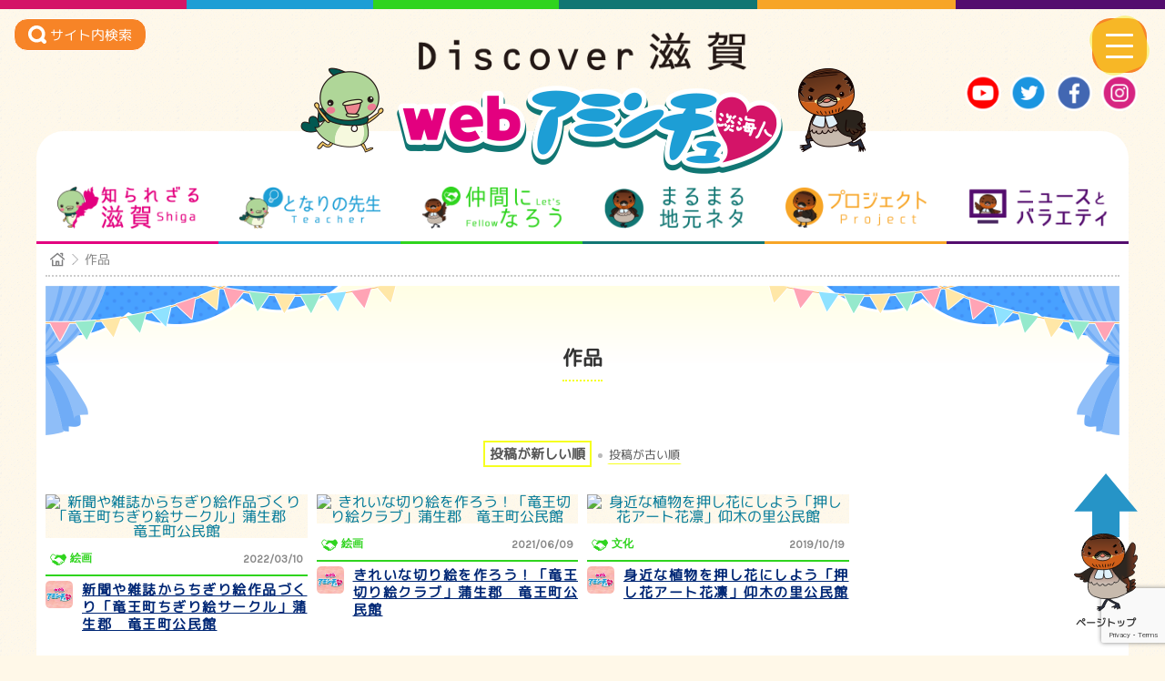

--- FILE ---
content_type: text/html; charset=UTF-8
request_url: https://www.webaminchu.jp/tag_clubs/%E4%BD%9C%E5%93%81/
body_size: 12939
content:
<!DOCTYPE html>
<html dir="ltr" lang="ja">
<head>
<meta charset="UTF-8" />
<meta name="viewport" content="width=device-width" />
<title>webアミンチュ | 作品 | webアミンチュ</title>
<meta property="og:title" content="webアミンチュ |  新聞や雑誌からちぎり絵作品づくり「竜王町ちぎり絵サークル」蒲生郡　竜王町公民館 " />
<meta property="og:type" content="article" />
<meta property="og:url" content="https://www.webaminchu.jp/clubs/9606/" />
<meta name="twitter:image" content="https://www.webaminchu.jp/wp-content/themes/aminchu/images/ogp/ogp-images.jpg" />
<meta property="og:site_name" content="webアミンチュ | Discover滋賀" />
<meta property="og:description" content="webアミンチュの" />
<meta name="twitter:image" content="https://www.webaminchu.jp/wp-content/themes/aminchu/images/ogp/ogp-images.jpg" />
<meta name="twitter:card" content="summary" />
<meta name="twitter:title" content="webアミンチュ | 新聞や雑誌からちぎり絵作品づくり「竜王町ちぎり絵サークル」蒲生郡　竜王町公民館 " />
<meta name="twitter:description" content="webアミンチュの 新聞や雑誌からちぎり絵作品づくり「竜王町ちぎり絵サークル」蒲生郡　竜王町公民館 ページです。webとテレビで伝えるwebアミンチュ！滋賀県民の魅力を、県内はもとより全世界に発信！県民主役のweb＋テレビメディアが誕生します。県民ポータルサイトwebアミンチュで滋賀県民のおもしろ動画やお役立ち動画、ほのぼの動画を月間100本以上配信予定！アミンチュてれびBBCでも選りすぐりを放送します。" />
<meta name="twitter:image" content="https://www.webaminchu.jp/wp-content/themes/aminchu/images/ogp/ogp-images.jpg" />
		<!-- All in One SEO 4.5.7.3 - aioseo.com -->
		<meta name="robots" content="max-image-preview:large" />
		<link rel="canonical" href="https://www.webaminchu.jp/tag_clubs/%E4%BD%9C%E5%93%81/" />
		<meta name="generator" content="All in One SEO (AIOSEO) 4.5.7.3" />
		<meta name="google" content="nositelinkssearchbox" />
		<script type="application/ld+json" class="aioseo-schema">
			{"@context":"https:\/\/schema.org","@graph":[{"@type":"BreadcrumbList","@id":"https:\/\/www.webaminchu.jp\/tag_clubs\/%E4%BD%9C%E5%93%81\/#breadcrumblist","itemListElement":[{"@type":"ListItem","@id":"https:\/\/www.webaminchu.jp\/#listItem","position":1,"name":"\u5bb6","item":"https:\/\/www.webaminchu.jp\/","nextItem":"https:\/\/www.webaminchu.jp\/tag_clubs\/%e4%bd%9c%e5%93%81\/#listItem"},{"@type":"ListItem","@id":"https:\/\/www.webaminchu.jp\/tag_clubs\/%e4%bd%9c%e5%93%81\/#listItem","position":2,"name":"\u4f5c\u54c1","previousItem":"https:\/\/www.webaminchu.jp\/#listItem"}]},{"@type":"CollectionPage","@id":"https:\/\/www.webaminchu.jp\/tag_clubs\/%E4%BD%9C%E5%93%81\/#collectionpage","url":"https:\/\/www.webaminchu.jp\/tag_clubs\/%E4%BD%9C%E5%93%81\/","name":"\u4f5c\u54c1 | web\u30a2\u30df\u30f3\u30c1\u30e5","inLanguage":"ja","isPartOf":{"@id":"https:\/\/www.webaminchu.jp\/#website"},"breadcrumb":{"@id":"https:\/\/www.webaminchu.jp\/tag_clubs\/%E4%BD%9C%E5%93%81\/#breadcrumblist"}},{"@type":"Organization","@id":"https:\/\/www.webaminchu.jp\/#organization","name":"web\u30a2\u30df\u30f3\u30c1\u30e5","url":"https:\/\/www.webaminchu.jp\/"},{"@type":"WebSite","@id":"https:\/\/www.webaminchu.jp\/#website","url":"https:\/\/www.webaminchu.jp\/","name":"web\u30a2\u30df\u30f3\u30c1\u30e5","description":"Discover\u6ecb\u8cc0","inLanguage":"ja","publisher":{"@id":"https:\/\/www.webaminchu.jp\/#organization"}}]}
		</script>
		<!-- All in One SEO -->

<style id='wp-img-auto-sizes-contain-inline-css' type='text/css'>
img:is([sizes=auto i],[sizes^="auto," i]){contain-intrinsic-size:3000px 1500px}
/*# sourceURL=wp-img-auto-sizes-contain-inline-css */
</style>
<style id='wp-block-library-inline-css' type='text/css'>
:root{--wp-block-synced-color:#7a00df;--wp-block-synced-color--rgb:122,0,223;--wp-bound-block-color:var(--wp-block-synced-color);--wp-editor-canvas-background:#ddd;--wp-admin-theme-color:#007cba;--wp-admin-theme-color--rgb:0,124,186;--wp-admin-theme-color-darker-10:#006ba1;--wp-admin-theme-color-darker-10--rgb:0,107,160.5;--wp-admin-theme-color-darker-20:#005a87;--wp-admin-theme-color-darker-20--rgb:0,90,135;--wp-admin-border-width-focus:2px}@media (min-resolution:192dpi){:root{--wp-admin-border-width-focus:1.5px}}.wp-element-button{cursor:pointer}:root .has-very-light-gray-background-color{background-color:#eee}:root .has-very-dark-gray-background-color{background-color:#313131}:root .has-very-light-gray-color{color:#eee}:root .has-very-dark-gray-color{color:#313131}:root .has-vivid-green-cyan-to-vivid-cyan-blue-gradient-background{background:linear-gradient(135deg,#00d084,#0693e3)}:root .has-purple-crush-gradient-background{background:linear-gradient(135deg,#34e2e4,#4721fb 50%,#ab1dfe)}:root .has-hazy-dawn-gradient-background{background:linear-gradient(135deg,#faaca8,#dad0ec)}:root .has-subdued-olive-gradient-background{background:linear-gradient(135deg,#fafae1,#67a671)}:root .has-atomic-cream-gradient-background{background:linear-gradient(135deg,#fdd79a,#004a59)}:root .has-nightshade-gradient-background{background:linear-gradient(135deg,#330968,#31cdcf)}:root .has-midnight-gradient-background{background:linear-gradient(135deg,#020381,#2874fc)}:root{--wp--preset--font-size--normal:16px;--wp--preset--font-size--huge:42px}.has-regular-font-size{font-size:1em}.has-larger-font-size{font-size:2.625em}.has-normal-font-size{font-size:var(--wp--preset--font-size--normal)}.has-huge-font-size{font-size:var(--wp--preset--font-size--huge)}.has-text-align-center{text-align:center}.has-text-align-left{text-align:left}.has-text-align-right{text-align:right}.has-fit-text{white-space:nowrap!important}#end-resizable-editor-section{display:none}.aligncenter{clear:both}.items-justified-left{justify-content:flex-start}.items-justified-center{justify-content:center}.items-justified-right{justify-content:flex-end}.items-justified-space-between{justify-content:space-between}.screen-reader-text{border:0;clip-path:inset(50%);height:1px;margin:-1px;overflow:hidden;padding:0;position:absolute;width:1px;word-wrap:normal!important}.screen-reader-text:focus{background-color:#ddd;clip-path:none;color:#444;display:block;font-size:1em;height:auto;left:5px;line-height:normal;padding:15px 23px 14px;text-decoration:none;top:5px;width:auto;z-index:100000}html :where(.has-border-color){border-style:solid}html :where([style*=border-top-color]){border-top-style:solid}html :where([style*=border-right-color]){border-right-style:solid}html :where([style*=border-bottom-color]){border-bottom-style:solid}html :where([style*=border-left-color]){border-left-style:solid}html :where([style*=border-width]){border-style:solid}html :where([style*=border-top-width]){border-top-style:solid}html :where([style*=border-right-width]){border-right-style:solid}html :where([style*=border-bottom-width]){border-bottom-style:solid}html :where([style*=border-left-width]){border-left-style:solid}html :where(img[class*=wp-image-]){height:auto;max-width:100%}:where(figure){margin:0 0 1em}html :where(.is-position-sticky){--wp-admin--admin-bar--position-offset:var(--wp-admin--admin-bar--height,0px)}@media screen and (max-width:600px){html :where(.is-position-sticky){--wp-admin--admin-bar--position-offset:0px}}

/*# sourceURL=wp-block-library-inline-css */
</style><style id='global-styles-inline-css' type='text/css'>
:root{--wp--preset--aspect-ratio--square: 1;--wp--preset--aspect-ratio--4-3: 4/3;--wp--preset--aspect-ratio--3-4: 3/4;--wp--preset--aspect-ratio--3-2: 3/2;--wp--preset--aspect-ratio--2-3: 2/3;--wp--preset--aspect-ratio--16-9: 16/9;--wp--preset--aspect-ratio--9-16: 9/16;--wp--preset--color--black: #000000;--wp--preset--color--cyan-bluish-gray: #abb8c3;--wp--preset--color--white: #ffffff;--wp--preset--color--pale-pink: #f78da7;--wp--preset--color--vivid-red: #cf2e2e;--wp--preset--color--luminous-vivid-orange: #ff6900;--wp--preset--color--luminous-vivid-amber: #fcb900;--wp--preset--color--light-green-cyan: #7bdcb5;--wp--preset--color--vivid-green-cyan: #00d084;--wp--preset--color--pale-cyan-blue: #8ed1fc;--wp--preset--color--vivid-cyan-blue: #0693e3;--wp--preset--color--vivid-purple: #9b51e0;--wp--preset--gradient--vivid-cyan-blue-to-vivid-purple: linear-gradient(135deg,rgb(6,147,227) 0%,rgb(155,81,224) 100%);--wp--preset--gradient--light-green-cyan-to-vivid-green-cyan: linear-gradient(135deg,rgb(122,220,180) 0%,rgb(0,208,130) 100%);--wp--preset--gradient--luminous-vivid-amber-to-luminous-vivid-orange: linear-gradient(135deg,rgb(252,185,0) 0%,rgb(255,105,0) 100%);--wp--preset--gradient--luminous-vivid-orange-to-vivid-red: linear-gradient(135deg,rgb(255,105,0) 0%,rgb(207,46,46) 100%);--wp--preset--gradient--very-light-gray-to-cyan-bluish-gray: linear-gradient(135deg,rgb(238,238,238) 0%,rgb(169,184,195) 100%);--wp--preset--gradient--cool-to-warm-spectrum: linear-gradient(135deg,rgb(74,234,220) 0%,rgb(151,120,209) 20%,rgb(207,42,186) 40%,rgb(238,44,130) 60%,rgb(251,105,98) 80%,rgb(254,248,76) 100%);--wp--preset--gradient--blush-light-purple: linear-gradient(135deg,rgb(255,206,236) 0%,rgb(152,150,240) 100%);--wp--preset--gradient--blush-bordeaux: linear-gradient(135deg,rgb(254,205,165) 0%,rgb(254,45,45) 50%,rgb(107,0,62) 100%);--wp--preset--gradient--luminous-dusk: linear-gradient(135deg,rgb(255,203,112) 0%,rgb(199,81,192) 50%,rgb(65,88,208) 100%);--wp--preset--gradient--pale-ocean: linear-gradient(135deg,rgb(255,245,203) 0%,rgb(182,227,212) 50%,rgb(51,167,181) 100%);--wp--preset--gradient--electric-grass: linear-gradient(135deg,rgb(202,248,128) 0%,rgb(113,206,126) 100%);--wp--preset--gradient--midnight: linear-gradient(135deg,rgb(2,3,129) 0%,rgb(40,116,252) 100%);--wp--preset--font-size--small: 13px;--wp--preset--font-size--medium: 20px;--wp--preset--font-size--large: 36px;--wp--preset--font-size--x-large: 42px;--wp--preset--spacing--20: 0.44rem;--wp--preset--spacing--30: 0.67rem;--wp--preset--spacing--40: 1rem;--wp--preset--spacing--50: 1.5rem;--wp--preset--spacing--60: 2.25rem;--wp--preset--spacing--70: 3.38rem;--wp--preset--spacing--80: 5.06rem;--wp--preset--shadow--natural: 6px 6px 9px rgba(0, 0, 0, 0.2);--wp--preset--shadow--deep: 12px 12px 50px rgba(0, 0, 0, 0.4);--wp--preset--shadow--sharp: 6px 6px 0px rgba(0, 0, 0, 0.2);--wp--preset--shadow--outlined: 6px 6px 0px -3px rgb(255, 255, 255), 6px 6px rgb(0, 0, 0);--wp--preset--shadow--crisp: 6px 6px 0px rgb(0, 0, 0);}:where(.is-layout-flex){gap: 0.5em;}:where(.is-layout-grid){gap: 0.5em;}body .is-layout-flex{display: flex;}.is-layout-flex{flex-wrap: wrap;align-items: center;}.is-layout-flex > :is(*, div){margin: 0;}body .is-layout-grid{display: grid;}.is-layout-grid > :is(*, div){margin: 0;}:where(.wp-block-columns.is-layout-flex){gap: 2em;}:where(.wp-block-columns.is-layout-grid){gap: 2em;}:where(.wp-block-post-template.is-layout-flex){gap: 1.25em;}:where(.wp-block-post-template.is-layout-grid){gap: 1.25em;}.has-black-color{color: var(--wp--preset--color--black) !important;}.has-cyan-bluish-gray-color{color: var(--wp--preset--color--cyan-bluish-gray) !important;}.has-white-color{color: var(--wp--preset--color--white) !important;}.has-pale-pink-color{color: var(--wp--preset--color--pale-pink) !important;}.has-vivid-red-color{color: var(--wp--preset--color--vivid-red) !important;}.has-luminous-vivid-orange-color{color: var(--wp--preset--color--luminous-vivid-orange) !important;}.has-luminous-vivid-amber-color{color: var(--wp--preset--color--luminous-vivid-amber) !important;}.has-light-green-cyan-color{color: var(--wp--preset--color--light-green-cyan) !important;}.has-vivid-green-cyan-color{color: var(--wp--preset--color--vivid-green-cyan) !important;}.has-pale-cyan-blue-color{color: var(--wp--preset--color--pale-cyan-blue) !important;}.has-vivid-cyan-blue-color{color: var(--wp--preset--color--vivid-cyan-blue) !important;}.has-vivid-purple-color{color: var(--wp--preset--color--vivid-purple) !important;}.has-black-background-color{background-color: var(--wp--preset--color--black) !important;}.has-cyan-bluish-gray-background-color{background-color: var(--wp--preset--color--cyan-bluish-gray) !important;}.has-white-background-color{background-color: var(--wp--preset--color--white) !important;}.has-pale-pink-background-color{background-color: var(--wp--preset--color--pale-pink) !important;}.has-vivid-red-background-color{background-color: var(--wp--preset--color--vivid-red) !important;}.has-luminous-vivid-orange-background-color{background-color: var(--wp--preset--color--luminous-vivid-orange) !important;}.has-luminous-vivid-amber-background-color{background-color: var(--wp--preset--color--luminous-vivid-amber) !important;}.has-light-green-cyan-background-color{background-color: var(--wp--preset--color--light-green-cyan) !important;}.has-vivid-green-cyan-background-color{background-color: var(--wp--preset--color--vivid-green-cyan) !important;}.has-pale-cyan-blue-background-color{background-color: var(--wp--preset--color--pale-cyan-blue) !important;}.has-vivid-cyan-blue-background-color{background-color: var(--wp--preset--color--vivid-cyan-blue) !important;}.has-vivid-purple-background-color{background-color: var(--wp--preset--color--vivid-purple) !important;}.has-black-border-color{border-color: var(--wp--preset--color--black) !important;}.has-cyan-bluish-gray-border-color{border-color: var(--wp--preset--color--cyan-bluish-gray) !important;}.has-white-border-color{border-color: var(--wp--preset--color--white) !important;}.has-pale-pink-border-color{border-color: var(--wp--preset--color--pale-pink) !important;}.has-vivid-red-border-color{border-color: var(--wp--preset--color--vivid-red) !important;}.has-luminous-vivid-orange-border-color{border-color: var(--wp--preset--color--luminous-vivid-orange) !important;}.has-luminous-vivid-amber-border-color{border-color: var(--wp--preset--color--luminous-vivid-amber) !important;}.has-light-green-cyan-border-color{border-color: var(--wp--preset--color--light-green-cyan) !important;}.has-vivid-green-cyan-border-color{border-color: var(--wp--preset--color--vivid-green-cyan) !important;}.has-pale-cyan-blue-border-color{border-color: var(--wp--preset--color--pale-cyan-blue) !important;}.has-vivid-cyan-blue-border-color{border-color: var(--wp--preset--color--vivid-cyan-blue) !important;}.has-vivid-purple-border-color{border-color: var(--wp--preset--color--vivid-purple) !important;}.has-vivid-cyan-blue-to-vivid-purple-gradient-background{background: var(--wp--preset--gradient--vivid-cyan-blue-to-vivid-purple) !important;}.has-light-green-cyan-to-vivid-green-cyan-gradient-background{background: var(--wp--preset--gradient--light-green-cyan-to-vivid-green-cyan) !important;}.has-luminous-vivid-amber-to-luminous-vivid-orange-gradient-background{background: var(--wp--preset--gradient--luminous-vivid-amber-to-luminous-vivid-orange) !important;}.has-luminous-vivid-orange-to-vivid-red-gradient-background{background: var(--wp--preset--gradient--luminous-vivid-orange-to-vivid-red) !important;}.has-very-light-gray-to-cyan-bluish-gray-gradient-background{background: var(--wp--preset--gradient--very-light-gray-to-cyan-bluish-gray) !important;}.has-cool-to-warm-spectrum-gradient-background{background: var(--wp--preset--gradient--cool-to-warm-spectrum) !important;}.has-blush-light-purple-gradient-background{background: var(--wp--preset--gradient--blush-light-purple) !important;}.has-blush-bordeaux-gradient-background{background: var(--wp--preset--gradient--blush-bordeaux) !important;}.has-luminous-dusk-gradient-background{background: var(--wp--preset--gradient--luminous-dusk) !important;}.has-pale-ocean-gradient-background{background: var(--wp--preset--gradient--pale-ocean) !important;}.has-electric-grass-gradient-background{background: var(--wp--preset--gradient--electric-grass) !important;}.has-midnight-gradient-background{background: var(--wp--preset--gradient--midnight) !important;}.has-small-font-size{font-size: var(--wp--preset--font-size--small) !important;}.has-medium-font-size{font-size: var(--wp--preset--font-size--medium) !important;}.has-large-font-size{font-size: var(--wp--preset--font-size--large) !important;}.has-x-large-font-size{font-size: var(--wp--preset--font-size--x-large) !important;}
/*# sourceURL=global-styles-inline-css */
</style>

<style id='classic-theme-styles-inline-css' type='text/css'>
/*! This file is auto-generated */
.wp-block-button__link{color:#fff;background-color:#32373c;border-radius:9999px;box-shadow:none;text-decoration:none;padding:calc(.667em + 2px) calc(1.333em + 2px);font-size:1.125em}.wp-block-file__button{background:#32373c;color:#fff;text-decoration:none}
/*# sourceURL=/wp-includes/css/classic-themes.min.css */
</style>
<link rel='stylesheet' id='contact-form-7-css' href='https://www.webaminchu.jp/wp-content/plugins/contact-form-7/includes/css/styles.css?ver=5.8.7' type='text/css' media='all' />
<link rel='stylesheet' id='wp-pagenavi-css' href='https://www.webaminchu.jp/wp-content/plugins/wp-pagenavi/pagenavi-css.css?ver=2.70' type='text/css' media='all' />
<link rel='stylesheet' id='parent-style-css' href='https://www.webaminchu.jp/wp-content/themes/naked-wordpress-master/style.css?ver=3.1.0' type='text/css' media='all' />
<link rel='stylesheet' id='style.css-css' href='https://www.webaminchu.jp/wp-content/themes/aminchu/style.css?ver=6.9' type='text/css' media='all' />
<link rel='stylesheet' id='addtoany-css' href='https://www.webaminchu.jp/wp-content/plugins/add-to-any/addtoany.min.css?ver=1.16' type='text/css' media='all' />
<!--n2css--><script type="text/javascript" src="//cdn.jsdelivr.net/jquery/1.11.3/jquery.min.js?ver=1.11.3" id="jquery-js"></script>
<script type="text/javascript" id="addtoany-core-js-before">
/* <![CDATA[ */
window.a2a_config=window.a2a_config||{};a2a_config.callbacks=[];a2a_config.overlays=[];a2a_config.templates={};a2a_localize = {
	Share: "共有",
	Save: "ブックマーク",
	Subscribe: "購読",
	Email: "メール",
	Bookmark: "ブックマーク",
	ShowAll: "すべて表示する",
	ShowLess: "小さく表示する",
	FindServices: "サービスを探す",
	FindAnyServiceToAddTo: "追加するサービスを今すぐ探す",
	PoweredBy: "Powered by",
	ShareViaEmail: "メールでシェアする",
	SubscribeViaEmail: "メールで購読する",
	BookmarkInYourBrowser: "ブラウザにブックマーク",
	BookmarkInstructions: "このページをブックマークするには、 Ctrl+D または \u2318+D を押下。",
	AddToYourFavorites: "お気に入りに追加",
	SendFromWebOrProgram: "任意のメールアドレスまたはメールプログラムから送信",
	EmailProgram: "メールプログラム",
	More: "詳細&#8230;",
	ThanksForSharing: "共有ありがとうございます !",
	ThanksForFollowing: "フォローありがとうございます !"
};


//# sourceURL=addtoany-core-js-before
/* ]]> */
</script>
<script type="text/javascript" async src="https://static.addtoany.com/menu/page.js" id="addtoany-core-js"></script>
<script type="text/javascript" async src="https://www.webaminchu.jp/wp-content/plugins/add-to-any/addtoany.min.js?ver=1.1" id="addtoany-jquery-js"></script>
<style type="text/css">.recentcomments a{display:inline !important;padding:0 !important;margin:0 !important;}</style><link rel="icon" href="https://www.webaminchu.jp/wp-content/uploads/2019/03/cropped-icon-32x32.png" sizes="32x32" />
<link rel="icon" href="https://www.webaminchu.jp/wp-content/uploads/2019/03/cropped-icon-192x192.png" sizes="192x192" />
<link rel="apple-touch-icon" href="https://www.webaminchu.jp/wp-content/uploads/2019/03/cropped-icon-180x180.png" />
<meta name="msapplication-TileImage" content="https://www.webaminchu.jp/wp-content/uploads/2019/03/cropped-icon-270x270.png" />
   
    <!--カスタムフィールド　headへの追記-->
    



<!--	 Global site tag (gtag.js) - Google Analytics -->
	<script async src="https://www.googletagmanager.com/gtag/js?id=UA-135987045-1"></script>
	<script>
		window.dataLayer = window.dataLayer || [];
		function gtag(){dataLayer.push(arguments);}
		gtag('js', new Date());

		gtag('config', 'UA-135987045-1');
	</script>

</head>

<body class="archive tax-tag_clubs term-14149 wp-theme-naked-wordpress-master wp-child-theme-aminchu">

<!--============

header

============-->
	<header id="masthead" class="site-header l-header p-header">
		<div class="p-header__in l-container">
			<!--logo-->
			<div class="p-header-logo">
				<h4 class="p-header-logo__description">
					<a href="https://www.webaminchu.jp/" title="webアミンチュ" rel="home">
						<img class="c-responsive-img" src="https://www.webaminchu.jp/wp-content/themes/aminchu/images/common/site-description.png" alt="Discover滋賀">
					</a>
				</h4>
				<h1 class="p-header-logo__title">
					<a href="https://www.webaminchu.jp/" title="webアミンチュ" rel="home">
						<img class="c-responsive-img u-none u-mu-block" src="https://www.webaminchu.jp/wp-content/themes/aminchu/images/common/logo.png" alt="webアミンチュ">
						<img class="c-responsive-img u-mu-none" src="https://www.webaminchu.jp/wp-content/themes/aminchu/images/common/logo_sp.png" alt="webアミンチュ">
					</a>
				</h1>
			</div>
			
			<!--SNS-->
			<div class="p-header-sns">
				<ul class="p-header-sns__list">
					<li class="p-header-sns__item">
						<a class="p-header-sns__link" href="https://www.youtube.com/channel/UC7mJg2ZhiMknyRVep27JnQg" target="_blank">
							<img src="https://www.webaminchu.jp/wp-content/themes/aminchu/images/common/icon_yt.png" alt="youtube">
						</a>
					</li>
					<li class="p-header-sns__item">
						<a class="p-header-sns__link" href="https://twitter.com/aminchu_pro" target="_blank">
							<img src="https://www.webaminchu.jp/wp-content/themes/aminchu/images/common/icon_tw.png" alt="Twitter">
						</a>
					</li>
					<li class="p-header-sns__item">
						<a class="p-header-sns__link" href="https://www.facebook.com/aminchupro/" target="_blank">
							<img src="https://www.webaminchu.jp/wp-content/themes/aminchu/images/common/icon_fb.png" alt="Facebook">
						</a>
					</li>
					<li class="p-header-sns__item">
						<a class="p-header-sns__link" href="https://www.instagram.com/yasuno_ossan/" target="_blank">
							<img src="https://www.webaminchu.jp/wp-content/themes/aminchu/images/common/icon_ig.png" alt="Instagram">
						</a>
					</li>
				</ul>
			</div>
			
		</div>
		
		
		<!--検索========-->
		<div class="c-search-fixbtn">
			<span class="js-menu_open c-search-fixbtn__in" data-menu-target="search">
				<img src="https://www.webaminchu.jp/wp-content/themes/aminchu/images/icon/icon_search_w.svg" alt="サイト内検索">
				<span class="c-search-fixbtn__text">サイト内検索</span>
			</span>
		</div>

	
		<!--スライドメニューボタン
		＝＝＝＝＝＝＝＝＝＝＝＝＝＝＝＝＝-->
		<div class="js-menu_open c-slide-menu__btn" data-menu-target="menu">
			<span class="c-slide-menu__btn-in"></span>
		</div>


		<!--グローバルメニュー
		＝＝＝＝＝＝＝＝＝＝＝＝＝＝＝＝＝-->
	<div class="l-container">
		<nav class="c-navbar c-navbar--main">
			<div class="menu-primary-container"><ul id="menu-primary" class="menu"><li id="menu-item-19" class="c-category--shiga menu-item menu-item-type-taxonomy menu-item-object-cate menu-item-19"><a href="https://www.webaminchu.jp/cate/c-category-shiga/">知られざる滋賀</a></li>
<li id="menu-item-20" class="c-category--teacher menu-item menu-item-type-taxonomy menu-item-object-cate menu-item-20"><a href="https://www.webaminchu.jp/cate/c-category-teacher/">となりの先生</a></li>
<li id="menu-item-9317" class="c-category--fellow menu-item menu-item-type-post_type menu-item-object-page menu-item-9317"><a href="https://www.webaminchu.jp/clubs/">仲間になろう</a></li>
<li id="menu-item-18" class="c-category--jimoto menu-item menu-item-type-taxonomy menu-item-object-cate menu-item-18"><a href="https://www.webaminchu.jp/cate/c-category-jimoto/">まるまる地元ネタ</a></li>
<li id="menu-item-1303" class="c-category--project menu-item menu-item-type-taxonomy menu-item-object-cate menu-item-1303"><a href="https://www.webaminchu.jp/cate/c-category-project/">プロジェクト</a></li>
<li id="menu-item-372" class="c-category--tv menu-item menu-item-type-taxonomy menu-item-object-cate menu-item-372"><a href="https://www.webaminchu.jp/cate/c-category-tv/">ニュースとバラエティ</a></li>
<li id="menu-item-149" class="c-category--all menu-item menu-item-type-post_type menu-item-object-page menu-item-149"><a href="https://www.webaminchu.jp/news/">動画一覧</a></li>
</ul></div>		</nav>
	</div>

</header><!-- #masthead .site-header -->

<!--============

main

============-->
<main class="main-fluid">
<div class="l-main">

<!--パンくず-->
<div class="c-breadcrumbs">
	<ul class="c-breadcrumbs__in">
		<li class="c-breadcrumbs__item"><a class="c-breadcrumbs__link home" href="https://www.webaminchu.jp" ></a></li>
		<li class="c-breadcrumbs__item"><span class="c-breadcrumbs__link">作品</span></li>
	</ul>
</div>

<!--===================
meta
===================-->
<div class="p-entries-head">
	<!--タイトル -->
	<h1 class="p-entries-title c-main-ttl  %E4%BD%9C%E5%93%81">
		<span class="c-main-ttl__in">作品</span>
	</h1>

</div>

<!--===================
ソート
===================-->
<div class="p-entries-soto">
	<ul>
		<li class="p-entries-soto__item active"><a href="/tag_clubs/%E4%BD%9C%E5%93%81/?order=DESC">投稿が新しい順</a></li>
		<li class="p-entries-soto__item "><a href="/tag_clubs/%E4%BD%9C%E5%93%81/?order=ASC">投稿が古い順</a></li>
	</ul>
</div>



<div id="primary" class="p-entries-list p-clubs-list">
	<div id="content" class="p-entries-list__in">

										<article class="post p-entries-item">
				<div class="p-entries-item__in">
					<div class="p-entries-img">
						<!-- サムネイル -->
						<a href="https://www.webaminchu.jp/clubs/9606/" title="新聞や雑誌からちぎり絵作品づくり「竜王町ちぎり絵サークル」蒲生郡　竜王町公民館">
														<img src="https://img.youtube.com/vi/iaZjoWevyGU/mqdefault.jpg" alt="新聞や雑誌からちぎり絵作品づくり「竜王町ちぎり絵サークル」蒲生郡　竜王町公民館" />	
													</a>
						<!-- 投稿日 -->
						<span class="p-entries-day u-sm-none">
							2022/03/10						</span>
					</div>

					<div class="p-entries-item__contents">
								<div class="p-entries-date post-meta ">
						<!-- カテゴリ（ターム）-->
						<span class="p-entries-category">
                <a href="https://www.webaminchu.jp/cat_clubs/clubs-picture/" rel="tag">絵画</a>						</span>
						<!-- 投稿日 -->
						<span class="p-entries-day u-none u-sm-block">
							2022/03/10						</span>
					</div><!--/post-meta -->

					<!--クリエイター・title＝＝＝＝＝＝＝＝＝＝＝＝＝-->
					<div class="p-entries-creator-title">
						<span class="p-entries-creator__img">
                        	                            
							<a href="https://www.webaminchu.jp/news/?creator=aminchu">
								<img class="p-entries-creator__img-in c-responsive-img" src="/wp-content/themes/aminchu/images/creator/aminchu.png" alt="アミンチュ">
							</a>
                            						</span>
						<!-- タイトル -->
						<h2 class="p-entries-title">
							<a href="https://www.webaminchu.jp/clubs/9606/" title="新聞や雑誌からちぎり絵作品づくり「竜王町ちぎり絵サークル」蒲生郡　竜王町公民館">
								新聞や雑誌からちぎり絵作品づくり「竜王町ちぎり絵サークル」蒲生郡　竜王町公民館							</a>
						</h2>
					</div>
						
				</div>
				<!-- Meta -->
				</div>
			</article>

							<article class="post p-entries-item">
				<div class="p-entries-item__in">
					<div class="p-entries-img">
						<!-- サムネイル -->
						<a href="https://www.webaminchu.jp/clubs/9155/" title="きれいな切り絵を作ろう！「竜王切り絵クラブ」蒲生郡　竜王町公民館">
														<img src="https://img.youtube.com/vi/MUWU98_-FY8/mqdefault.jpg" alt="きれいな切り絵を作ろう！「竜王切り絵クラブ」蒲生郡　竜王町公民館" />	
													</a>
						<!-- 投稿日 -->
						<span class="p-entries-day u-sm-none">
							2021/06/09						</span>
					</div>

					<div class="p-entries-item__contents">
								<div class="p-entries-date post-meta ">
						<!-- カテゴリ（ターム）-->
						<span class="p-entries-category">
                <a href="https://www.webaminchu.jp/cat_clubs/clubs-picture/" rel="tag">絵画</a>						</span>
						<!-- 投稿日 -->
						<span class="p-entries-day u-none u-sm-block">
							2021/06/09						</span>
					</div><!--/post-meta -->

					<!--クリエイター・title＝＝＝＝＝＝＝＝＝＝＝＝＝-->
					<div class="p-entries-creator-title">
						<span class="p-entries-creator__img">
                        	                            
							<a href="https://www.webaminchu.jp/news/?creator=aminchu">
								<img class="p-entries-creator__img-in c-responsive-img" src="/wp-content/themes/aminchu/images/creator/aminchu.png" alt="アミンチュ">
							</a>
                            						</span>
						<!-- タイトル -->
						<h2 class="p-entries-title">
							<a href="https://www.webaminchu.jp/clubs/9155/" title="きれいな切り絵を作ろう！「竜王切り絵クラブ」蒲生郡　竜王町公民館">
								きれいな切り絵を作ろう！「竜王切り絵クラブ」蒲生郡　竜王町公民館							</a>
						</h2>
					</div>
						
				</div>
				<!-- Meta -->
				</div>
			</article>

							<article class="post p-entries-item">
				<div class="p-entries-item__in">
					<div class="p-entries-img">
						<!-- サムネイル -->
						<a href="https://www.webaminchu.jp/clubs/8772/" title="身近な植物を押し花にしよう「押し花アート花凛」仰木の里公民館">
														<img src="https://img.youtube.com/vi/T4AQtkTyF7o/mqdefault.jpg" alt="身近な植物を押し花にしよう「押し花アート花凛」仰木の里公民館" />	
													</a>
						<!-- 投稿日 -->
						<span class="p-entries-day u-sm-none">
							2019/10/19						</span>
					</div>

					<div class="p-entries-item__contents">
								<div class="p-entries-date post-meta ">
						<!-- カテゴリ（ターム）-->
						<span class="p-entries-category">
                <a href="https://www.webaminchu.jp/cat_clubs/clubs-culture/" rel="tag">文化</a>						</span>
						<!-- 投稿日 -->
						<span class="p-entries-day u-none u-sm-block">
							2019/10/19						</span>
					</div><!--/post-meta -->

					<!--クリエイター・title＝＝＝＝＝＝＝＝＝＝＝＝＝-->
					<div class="p-entries-creator-title">
						<span class="p-entries-creator__img">
                        	                            
							<a href="https://www.webaminchu.jp/news/?creator=aminchu">
								<img class="p-entries-creator__img-in c-responsive-img" src="/wp-content/themes/aminchu/images/creator/aminchu.png" alt="アミンチュ">
							</a>
                            						</span>
						<!-- タイトル -->
						<h2 class="p-entries-title">
							<a href="https://www.webaminchu.jp/clubs/8772/" title="身近な植物を押し花にしよう「押し花アート花凛」仰木の里公民館">
								身近な植物を押し花にしよう「押し花アート花凛」仰木の里公民館							</a>
						</h2>
					</div>
						
				</div>
				<!-- Meta -->
				</div>
			</article>

								
		        <div id="pagination" class="c-pagenation"></div>        


        
					</div><!-- #content .site-content -->
	</div><!-- #primary .content-area -->
</div><!--/l-main-->





</main>



<!--============
走るトトペット
============-->
<div class="p-footer-run">
	<span class="p-footer-run__in" id="rect">
		<img class="p-footer-run__img" src="https://www.webaminchu.jp/wp-content/themes/aminchu/images/character/toto03.png" alt="走るトトペット"/>
	</span>
</div>

<!--============

footer

============-->
<footer class="site-footer l-footer p-footer">
	<div class="site-info l-container">
		<nav class="p-footer-nav">
			<div class="menu-menu-3-container"><ul id="menu-menu-3" class="menu"><li id="menu-item-108" class="menu-item menu-item-type-post_type menu-item-object-page menu-item-108"><a href="https://www.webaminchu.jp/site/">サイト概要</a></li>
<li id="menu-item-107" class="menu-item menu-item-type-post_type menu-item-object-page menu-item-107"><a href="https://www.webaminchu.jp/management/">サイト運営</a></li>
<li id="menu-item-66" class="menu-item menu-item-type-post_type menu-item-object-page menu-item-66"><a href="https://www.webaminchu.jp/contact/">お問い合わせ</a></li>
<li id="menu-item-78" class="menu-item menu-item-type-post_type menu-item-object-page menu-item-privacy-policy menu-item-78"><a rel="privacy-policy" href="https://www.webaminchu.jp/site-policy/">サイトポリシー</a></li>
</ul></div>		</nav>
	
	
		<div class="c-copylight">&#9400; 2019 web aminchu.</div>
	</div><!-- .site-info -->
</footer><!-- #colophon .site-footer -->

<!--============
pagetop
============-->
<div id="js-pagetop" class="c-pagetop-btn">
	<img class="c-pagetop-btn__arrow" src="https://www.webaminchu.jp/wp-content/themes/aminchu/images/icon/icon_pagetop_blue.svg" alt="ページトップへ"/>
	<img class="c-pagetop-btn__character" src="https://www.webaminchu.jp/wp-content/themes/aminchu/images/character/yasu01.svg" alt="野洲のおっさん"/>
	<span class="c-pagetop-btn__title">ページ<br class="u-mu-none">トップ</span>
</div>


<!--======================
slide menu
======================-->
<article class="back_curtain"></article>

<!--INFO==============-->
<article class="js-menu_list c-slide-search" data-menu="search">
	<div class="c-slide-search__in">
		<!--サイト内検索==============-->
		<div class="c-search">
			<form role="search" method="get" id="searchform" class="c-searchform" action="https://www.webaminchu.jp/">
	<div class="c-searchform__in">
<!--		<label class="screen-reader-text" for="s"></label>-->
		<input class="c-searchform__input" type="text" value="" name="s" id="s" placeholder="サイト内検索" />
		<!-- <input type="hidden" name="post_type" value="news"> -->
		<input class="c-searchform__btn" type="submit" id="searchsubmit" value="検索" />
	</div>
</form>		</div>
		<div class="js-menu_close c-slide-search__close">
			<img class="c-pagetop-btn__character" src="https://www.webaminchu.jp/wp-content/themes/aminchu/images/icon/icon_close_w.svg" alt="閉じる"/>
		</div>
	</div>
</article>

<!--INFO==============-->
<article class="js-menu_list c-slide-menu" data-menu="menu">
	<div class="c-slide-menu-in">
		<!--閉じるボタン-->
		<div class="c-slide-menu__close js-menu_close"><span class="c-slide-menu__close-in">メニューを閉じる</span></div>

	<!--サイト内検索==============-->
	<div class="c-search">
		<form role="search" method="get" id="searchform" class="c-searchform" action="https://www.webaminchu.jp/">
	<div class="c-searchform__in">
<!--		<label class="screen-reader-text" for="s"></label>-->
		<input class="c-searchform__input" type="text" value="" name="s" id="s" placeholder="サイト内検索" />
		<!-- <input type="hidden" name="post_type" value="news"> -->
		<input class="c-searchform__btn" type="submit" id="searchsubmit" value="検索" />
	</div>
</form>	</div>


		<!--グローバルメニューと共通-->
		<nav class="c-navbar c-slide-main">
			<div class="c-menu-primary__title"><span class="c-menu-primary__title-in">カテゴリー</span></div>
			<div class="menu-primary-container"><ul id="menu-primary-1" class="menu"><li class="c-category--shiga menu-item menu-item-type-taxonomy menu-item-object-cate menu-item-19"><a href="https://www.webaminchu.jp/cate/c-category-shiga/">知られざる滋賀</a></li>
<li class="c-category--teacher menu-item menu-item-type-taxonomy menu-item-object-cate menu-item-20"><a href="https://www.webaminchu.jp/cate/c-category-teacher/">となりの先生</a></li>
<li class="c-category--fellow menu-item menu-item-type-post_type menu-item-object-page menu-item-9317"><a href="https://www.webaminchu.jp/clubs/">仲間になろう</a></li>
<li class="c-category--jimoto menu-item menu-item-type-taxonomy menu-item-object-cate menu-item-18"><a href="https://www.webaminchu.jp/cate/c-category-jimoto/">まるまる地元ネタ</a></li>
<li class="c-category--project menu-item menu-item-type-taxonomy menu-item-object-cate menu-item-1303"><a href="https://www.webaminchu.jp/cate/c-category-project/">プロジェクト</a></li>
<li class="c-category--tv menu-item menu-item-type-taxonomy menu-item-object-cate menu-item-372"><a href="https://www.webaminchu.jp/cate/c-category-tv/">ニュースとバラエティ</a></li>
<li class="c-category--all menu-item menu-item-type-post_type menu-item-object-page menu-item-149"><a href="https://www.webaminchu.jp/news/">動画一覧</a></li>
</ul></div>		</nav>
	
		<!--特集-->
		<div class="c-slide-contents c-menu-feature">
			<div class="c-slide-contents__title c-menu-feature__title js-accordion-main">
				<span class="c-slide-contents__title-in js-accordion__arrow rotate"><span>特集一覧</span></span>
			</div>
			<!-- メニュー2 -->
			<nav class="c-slide-sub c-menu-feature__contents js-accordion-sub">
				<div class="menu-feature-container"><ul id="menu-feature" class="menu"><li id="menu-item-10450" class="menu-item menu-item-type-custom menu-item-object-custom menu-item-10450"><a href="https://www.webaminchu.jp/news/?feature=rally-challenge">はじめてのラリーチャレンジ</a></li>
<li id="menu-item-9869" class="menu-item menu-item-type-custom menu-item-object-custom menu-item-9869"><a href="https://www.webaminchu.jp/news/?feature=shiga-love-everyone-sdgs">しが大好き！みんなでSDGs！</a></li>
<li id="menu-item-8768" class="menu-item menu-item-type-custom menu-item-object-custom menu-item-8768"><a href="https://www.webaminchu.jp/news/?feature=play-with-teacher">せんせいとあそぼう</a></li>
<li id="menu-item-8737" class="menu-item menu-item-type-custom menu-item-object-custom menu-item-8737"><a href="https://www.webaminchu.jp/news/?feature=migratory-birds-biwako">びわ湖の渡り鳥</a></li>
<li id="menu-item-8350" class="menu-item menu-item-type-custom menu-item-object-custom menu-item-8350"><a href="https://www.webaminchu.jp/news/?feature=like-public-baths">銭湯だいすき</a></li>
<li id="menu-item-7246" class="menu-item menu-item-type-custom menu-item-object-custom menu-item-7246"><a href="https://www.webaminchu.jp/news/?feature=animal-making-with-children">こどもとつくるどうぶつえほん</a></li>
<li id="menu-item-6482" class="menu-item menu-item-type-custom menu-item-object-custom menu-item-6482"><a href="https://www.webaminchu.jp/news/?feature=please-be-cute">かわいくしてください</a></li>
<li id="menu-item-6306" class="menu-item menu-item-type-custom menu-item-object-custom menu-item-6306"><a href="https://www.webaminchu.jp/news/?feature=ponpinzu">ぽんぴんず</a></li>
<li id="menu-item-6103" class="menu-item menu-item-type-custom menu-item-object-custom menu-item-6103"><a href="https://www.webaminchu.jp/news/?feature=love-vehicles">乗り物大好き</a></li>
<li id="menu-item-6102" class="menu-item menu-item-type-custom menu-item-object-custom menu-item-6102"><a href="https://www.webaminchu.jp/news/?feature=komusume">コムスメ</a></li>
<li id="menu-item-5515" class="menu-item menu-item-type-custom menu-item-object-custom menu-item-5515"><a href="https://www.webaminchu.jp/news/?feature=civilianheritage-woman">土木遺産の女</a></li>
<li id="menu-item-5508" class="menu-item menu-item-type-custom menu-item-object-custom menu-item-5508"><a href="https://www.webaminchu.jp/news/?feature=kokohore-vintage">ここ掘れ！ビンテージ</a></li>
<li id="menu-item-5390" class="menu-item menu-item-type-custom menu-item-object-custom menu-item-5390"><a href="https://www.webaminchu.jp/news/?feature=hinona-horoniga">あのなひのなほろにがやねん</a></li>
<li id="menu-item-5391" class="menu-item menu-item-type-custom menu-item-object-custom menu-item-5391"><a href="https://www.webaminchu.jp/news/?feature=machiokoshi-nozoitekita">楽しそうなまちおこしをのぞいてきた</a></li>
<li id="menu-item-4585" class="menu-item menu-item-type-custom menu-item-object-custom menu-item-4585"><a href="https://www.webaminchu.jp/news/?feature=just-osan">ただのおっさん</a></li>
<li id="menu-item-4443" class="menu-item menu-item-type-custom menu-item-object-custom menu-item-4443"><a href="https://www.webaminchu.jp/news/?feature=garage-entry">車庫入れさせてください</a></li>
<li id="menu-item-4255" class="menu-item menu-item-type-custom menu-item-object-custom menu-item-4255"><a href="https://www.webaminchu.jp/news/?feature=vegetable-hunters">お野菜ハンターず</a></li>
<li id="menu-item-4072" class="menu-item menu-item-type-custom menu-item-object-custom menu-item-4072"><a href="https://www.webaminchu.jp/news/?feature=lake-country-gourmet">湖国のグルメ</a></li>
<li id="menu-item-3740" class="menu-item menu-item-type-custom menu-item-object-custom menu-item-3740"><a href="https://www.webaminchu.jp/news/?feature=onigiri-manga">おにぎりマンガふわふわ野郎</a></li>
<li id="menu-item-3144" class="menu-item menu-item-type-custom menu-item-object-custom menu-item-3144"><a href="https://www.webaminchu.jp/news/?feature=morning-meeting-home">おうちで朝の会</a></li>
<li id="menu-item-3085" class="menu-item menu-item-type-custom menu-item-object-custom menu-item-3085"><a href="https://www.webaminchu.jp/news/?feature=poem-shiga-way">ポエム滋賀道</a></li>
<li id="menu-item-3018" class="menu-item menu-item-type-custom menu-item-object-custom menu-item-3018"><a href="https://www.webaminchu.jp/news/?feature=depressed-depressed-project">うつらない うつさないプロジェクト</a></li>
<li id="menu-item-2748" class="menu-item menu-item-type-custom menu-item-object-custom menu-item-2748"><a href="https://www.webaminchu.jp/news/?feature=quiz-shiga-road">クイズ滋賀道</a></li>
<li id="menu-item-2502" class="menu-item menu-item-type-custom menu-item-object-custom menu-item-2502"><a href="https://www.webaminchu.jp/news/?feature=falling-asleep-video">寝落ち動画</a></li>
<li id="menu-item-2476" class="menu-item menu-item-type-custom menu-item-object-custom menu-item-2476"><a href="https://www.webaminchu.jp/news/?feature=raise-child-together-shiga">滋賀で一緒に保育しよ！</a></li>
<li id="menu-item-2393" class="menu-item menu-item-type-custom menu-item-object-custom menu-item-2393"><a href="https://www.webaminchu.jp/news/?feature=yasu-ossan-sightseeing-guide">野洲のおっさん観光ガイド</a></li>
<li id="menu-item-2293" class="menu-item menu-item-type-custom menu-item-object-custom menu-item-2293"><a href="https://www.webaminchu.jp/news/?feature=onigiri-smile-project">おにぎりニッコリプロジェクト</a></li>
<li id="menu-item-2292" class="menu-item menu-item-type-custom menu-item-object-custom menu-item-2292"><a href="https://www.webaminchu.jp/news/?feature=aminchu-anime">アミンチュアニメ</a></li>
<li id="menu-item-2076" class="menu-item menu-item-type-custom menu-item-object-custom menu-item-2076"><a href="https://www.webaminchu.jp/news/?feature=aminchu-songs">アミンチュソングス</a></li>
<li id="menu-item-1956" class="menu-item menu-item-type-custom menu-item-object-custom menu-item-1956"><a href="https://www.webaminchu.jp/news/?feature=thanks-for-meeting">あってくれてありがとう</a></li>
<li id="menu-item-1876" class="menu-item menu-item-type-custom menu-item-object-custom menu-item-1876"><a href="https://www.webaminchu.jp/news/?feature=unconventional-ms-student">型破り中学生</a></li>
<li id="menu-item-1832" class="menu-item menu-item-type-custom menu-item-object-custom menu-item-1832"><a href="https://www.webaminchu.jp/news/?feature=underwater-drone-trip-biwako">水中ドローン　びわ湖の中の旅</a></li>
<li id="menu-item-1816" class="menu-item menu-item-type-custom menu-item-object-custom menu-item-1816"><a href="https://www.webaminchu.jp/news/?feature=shiga-talk">しがトーク</a></li>
<li id="menu-item-1438" class="menu-item menu-item-type-custom menu-item-object-custom menu-item-1438"><a href="https://www.webaminchu.jp/news/?feature=orange-ribbon">オレンジリボン</a></li>
<li id="menu-item-1351" class="menu-item menu-item-type-custom menu-item-object-custom menu-item-1351"><a href="https://www.webaminchu.jp/news/?feature=furefure-webaminchu">フレフレアミンチュ</a></li>
<li id="menu-item-1336" class="menu-item menu-item-type-custom menu-item-object-custom menu-item-1336"><a href="https://www.webaminchu.jp/news/?feature=webami-seminar">webアミセミナー</a></li>
<li id="menu-item-1335" class="menu-item menu-item-type-custom menu-item-object-custom menu-item-1335"><a href="https://www.webaminchu.jp/news/?feature=natukashiga">なつかしが</a></li>
<li id="menu-item-1240" class="menu-item menu-item-type-custom menu-item-object-custom menu-item-1240"><a href="https://www.webaminchu.jp/news/?feature=aminchu-news">アミンチュニュース</a></li>
<li id="menu-item-1113" class="menu-item menu-item-type-custom menu-item-object-custom menu-item-1113"><a href="https://www.webaminchu.jp/news/?feature=kannon-girl-goes">観音ガールが行く</a></li>
<li id="menu-item-1034" class="menu-item menu-item-type-custom menu-item-object-custom menu-item-1034"><a href="https://www.webaminchu.jp/news/?feature=rainbow-lake-expeditionary">にじいろレイク探検隊</a></li>
<li id="menu-item-946" class="menu-item menu-item-type-custom menu-item-object-custom menu-item-946"><a href="https://www.webaminchu.jp/news/?feature=drone-basic-course">ドローン基礎講座</a></li>
<li id="menu-item-910" class="menu-item menu-item-type-custom menu-item-object-custom menu-item-910"><a href="https://www.webaminchu.jp/news/?feature=aminchu">淡海人</a></li>
<li id="menu-item-736" class="menu-item menu-item-type-custom menu-item-object-custom menu-item-736"><a href="https://www.webaminchu.jp/news/?feature=shiga-tunnelroad">滋賀の隧道</a></li>
<li id="menu-item-735" class="menu-item menu-item-type-custom menu-item-object-custom menu-item-735"><a href="https://www.webaminchu.jp/news/?feature=demolition-series">解体シリーズ</a></li>
<li id="menu-item-734" class="menu-item menu-item-type-custom menu-item-object-custom menu-item-734"><a href="https://www.webaminchu.jp/news/?feature=biwa-in-the-marche">びわ湖わんにゃんマルシェ</a></li>
<li id="menu-item-674" class="menu-item menu-item-type-custom menu-item-object-custom menu-item-674"><a href="https://www.webaminchu.jp/news/?feature=eat-fish-on-biwa">びわ湖の魚を食べる</a></li>
<li id="menu-item-553" class="menu-item menu-item-type-custom menu-item-object-custom menu-item-553"><a href="https://www.webaminchu.jp/news/?feature=yasu-osan">野洲のおっさん</a></li>
<li id="menu-item-527" class="menu-item menu-item-type-custom menu-item-object-custom menu-item-527"><a href="https://www.webaminchu.jp/news/?feature=shiga-present">滋賀の作家からの贈り物シリーズ</a></li>
<li id="menu-item-512" class="menu-item menu-item-type-custom menu-item-object-custom menu-item-512"><a href="https://www.webaminchu.jp/news/?feature=childcare-chan-f">子育てちゃんねる</a></li>
<li id="menu-item-511" class="menu-item menu-item-type-custom menu-item-object-custom menu-item-511"><a href="https://www.webaminchu.jp/news/?feature=yamauchi-painting-style">山内ふるさと絵屏風</a></li>
<li id="menu-item-459" class="menu-item menu-item-type-custom menu-item-object-custom menu-item-459"><a href="https://www.webaminchu.jp/news/?feature=tellme-creator">おしえて！クリエイター</a></li>
<li id="menu-item-386" class="menu-item menu-item-type-custom menu-item-object-custom menu-item-386"><a href="https://www.webaminchu.jp/news/?feature=machunon-shiga">まちゅのんのたのSHIGA</a></li>
<li id="menu-item-385" class="menu-item menu-item-type-custom menu-item-object-custom menu-item-385"><a href="https://www.webaminchu.jp/news/?feature=feyfey-guitar">フェイフェイのパンダでもわかるギター講座</a></li>
<li id="menu-item-353" class="menu-item menu-item-type-custom menu-item-object-custom menu-item-353"><a href="https://www.webaminchu.jp/news/?feature=shiga-festival">滋賀の祭り</a></li>
<li id="menu-item-352" class="menu-item menu-item-type-custom menu-item-object-custom menu-item-352"><a href="https://www.webaminchu.jp/news/?feature=biwako-takashima-city">びわ湖源流の郷・高島市より</a></li>
<li id="menu-item-351" class="menu-item menu-item-type-custom menu-item-object-custom menu-item-351"><a href="https://www.webaminchu.jp/news/?feature=ito-nanishiteru">伊藤朋子の「ナニしてはる人なん？」</a></li>
<li id="menu-item-332" class="menu-item menu-item-type-custom menu-item-object-custom menu-item-332"><a href="https://www.webaminchu.jp/news/?feature=kumi-bass-fishing">Kumiのちょこっとバスフィッシング</a></li>
<li id="menu-item-331" class="menu-item menu-item-type-custom menu-item-object-custom menu-item-331"><a href="https://www.webaminchu.jp/news/?feature=hinobiyori">ココロほっこり日野日和</a></li>
<li id="menu-item-330" class="menu-item menu-item-type-custom menu-item-object-custom menu-item-330"><a href="https://www.webaminchu.jp/news/?feature=kyapi-body-paint">Kyapiのワクワクボディペイント</a></li>
<li id="menu-item-170" class="menu-item menu-item-type-custom menu-item-object-custom menu-item-170"><a href="https://www.webaminchu.jp/news/?feature=biwako-catch">びわ湖の漁</a></li>
<li id="menu-item-169" class="menu-item menu-item-type-custom menu-item-object-custom menu-item-169"><a href="https://www.webaminchu.jp/news/?feature=kunoichi-mikan">くの一みかんの忍☆散歩</a></li>
<li id="menu-item-168" class="menu-item menu-item-type-custom menu-item-object-custom menu-item-168"><a href="https://www.webaminchu.jp/news/?feature=omoshiro-kenmin">ひろこの「おじゃまします！おもしろ県民さん」</a></li>
<li id="menu-item-167" class="menu-item menu-item-type-custom menu-item-object-custom menu-item-167"><a href="https://www.webaminchu.jp/news/?feature=ariwara-story">在原物語</a></li>
<li id="menu-item-166" class="menu-item menu-item-type-custom menu-item-object-custom menu-item-166"><a href="https://www.webaminchu.jp/news/?feature=okishima">沖島　もんて便り</a></li>
<li id="menu-item-165" class="menu-item menu-item-type-custom menu-item-object-custom menu-item-165"><a href="https://www.webaminchu.jp/news/?feature=biwa-expo">びわ博の中の人</a></li>
<li id="menu-item-164" class="menu-item menu-item-type-custom menu-item-object-custom menu-item-164"><a href="https://www.webaminchu.jp/news/?feature=circle-book">ご近所サークル図鑑</a></li>
<li id="menu-item-163" class="menu-item menu-item-type-custom menu-item-object-custom menu-item-163"><a href="https://www.webaminchu.jp/news/?feature=aminthu-corps">アミンチュ調査隊</a></li>
<li id="menu-item-60" class="menu-item menu-item-type-custom menu-item-object-custom menu-item-60"><a href="https://www.webaminchu.jp/news/?feature=bbc">びわ湖放送番組</a></li>
</ul></div>			</nav>
		</div>

		<!--クリエイター一覧-->
		<div class="c-slide-contents c-menu-creator">
			<div class="c-slide-contents__title c-menu-creator__title js-accordion-main">
				<span class="c-slide-contents__title-in js-accordion__arrow rotate"><span>クリエイター一覧</span></span>
			</div>
			<!-- メニュー2 -->
			<nav class="c-slide-sub c-menu-creator__contents js-accordion-sub">
				<div class="menu-%e3%82%af%e3%83%aa%e3%82%a8%e3%82%a4%e3%82%bf%e3%83%bc%e4%b8%80%e8%a6%a7-container"><ul id="menu-%e3%82%af%e3%83%aa%e3%82%a8%e3%82%a4%e3%82%bf%e3%83%bc%e4%b8%80%e8%a6%a7" class="menu"><li id="menu-item-296" class="menu-item menu-item-type-custom menu-item-object-custom menu-item-296"><a href="https://www.webaminchu.jp/news/?creator=aminchu">アミンチュ</a></li>
<li id="menu-item-297" class="menu-item menu-item-type-custom menu-item-object-custom menu-item-297"><a href="https://www.webaminchu.jp/news/?creator=biwako-museum">琵琶湖博物館</a></li>
<li id="menu-item-298" class="menu-item menu-item-type-custom menu-item-object-custom menu-item-298"><a href="https://www.webaminchu.jp/news/?creator=hiroko">ひろこ</a></li>
<li id="menu-item-299" class="menu-item menu-item-type-custom menu-item-object-custom menu-item-299"><a href="https://www.webaminchu.jp/news/?creator=kunoichi-mikan">くの一みかん</a></li>
<li id="menu-item-300" class="menu-item menu-item-type-custom menu-item-object-custom menu-item-300"><a href="https://www.webaminchu.jp/news/?creator=ito-tomoko">伊藤朋子</a></li>
<li id="menu-item-301" class="menu-item menu-item-type-custom menu-item-object-custom menu-item-301"><a href="https://www.webaminchu.jp/news/?creator=kumi">Kumi</a></li>
<li id="menu-item-302" class="menu-item menu-item-type-custom menu-item-object-custom menu-item-302"><a href="https://www.webaminchu.jp/news/?creator=kyapi">Kyapi</a></li>
<li id="menu-item-303" class="menu-item menu-item-type-custom menu-item-object-custom menu-item-303"><a href="https://www.webaminchu.jp/news/?creator=okishimamonte">沖島もんてのみなさん</a></li>
<li id="menu-item-304" class="menu-item menu-item-type-custom menu-item-object-custom menu-item-304"><a href="https://www.webaminchu.jp/news/?creator=hinochou">日野町有志のみなさん</a></li>
<li id="menu-item-305" class="menu-item menu-item-type-custom menu-item-object-custom menu-item-305"><a href="https://www.webaminchu.jp/news/?creator=ariwarakumin">在原区民のみなさん</a></li>
<li id="menu-item-373" class="menu-item menu-item-type-custom menu-item-object-custom menu-item-373"><a href="https://www.webaminchu.jp/news/?creator=niga-sadao">ニガサダオ</a></li>
<li id="menu-item-382" class="menu-item menu-item-type-custom menu-item-object-custom menu-item-382"><a href="https://www.webaminchu.jp/news/?creator=feyfey">フェイフェイ</a></li>
<li id="menu-item-383" class="menu-item menu-item-type-custom menu-item-object-custom menu-item-383"><a href="https://www.webaminchu.jp/news/?creator=machunon">まちゅのん</a></li>
<li id="menu-item-384" class="menu-item menu-item-type-custom menu-item-object-custom menu-item-384"><a href="https://www.webaminchu.jp/news/?creator=bbc-tv">びわ湖放送</a></li>
<li id="menu-item-460" class="menu-item menu-item-type-custom menu-item-object-custom menu-item-460"><a href="https://www.webaminchu.jp/news/?creator=haru">ハル</a></li>
<li id="menu-item-510" class="menu-item menu-item-type-custom menu-item-object-custom menu-item-510"><a href="https://www.webaminchu.jp/news/?creator=childcare-chan-c">子育てちゃんねる</a></li>
<li id="menu-item-737" class="menu-item menu-item-type-custom menu-item-object-custom menu-item-737"><a href="https://www.webaminchu.jp/news/?creator=kumonosuke-vice-president">くものすけ副隊長</a></li>
<li id="menu-item-763" class="menu-item menu-item-type-custom menu-item-object-custom menu-item-763"><a href="https://www.webaminchu.jp/news/?creator=louisa">ルイーザ</a></li>
<li id="menu-item-909" class="menu-item menu-item-type-custom menu-item-object-custom menu-item-909"><a href="https://www.webaminchu.jp/news/?creator=biwako-in-the-marche">びわ湖わんにゃんマルシェ</a></li>
<li id="menu-item-947" class="menu-item menu-item-type-custom menu-item-object-custom menu-item-947"><a href="https://www.webaminchu.jp/news/?creator=biwako-drone-walker">琵琶湖ドローンウォーカー</a></li>
<li id="menu-item-3034" class="menu-item menu-item-type-custom menu-item-object-custom menu-item-3034"><a href="https://www.webaminchu.jp/news/?creator=shigaken">滋賀県</a></li>
</ul></div>			</nav>
		</div>


		<!-- メニュー3 -->
		<nav class="c-slide-contents c-menu-basic">
			<div class="menu-menu-3-container"><ul id="menu-menu-4" class="menu"><li class="menu-item menu-item-type-post_type menu-item-object-page menu-item-108"><a href="https://www.webaminchu.jp/site/">サイト概要</a></li>
<li class="menu-item menu-item-type-post_type menu-item-object-page menu-item-107"><a href="https://www.webaminchu.jp/management/">サイト運営</a></li>
<li class="menu-item menu-item-type-post_type menu-item-object-page menu-item-66"><a href="https://www.webaminchu.jp/contact/">お問い合わせ</a></li>
<li class="menu-item menu-item-type-post_type menu-item-object-page menu-item-privacy-policy menu-item-78"><a rel="privacy-policy" href="https://www.webaminchu.jp/site-policy/">サイトポリシー</a></li>
</ul></div>		</nav>

		<!--SNS-->
		<div class="p-header-sns">
			<ul class="p-header-sns__list">
				<li class="p-header-sns__item">
					<a class="p-header-sns__link" href="https://www.youtube.com/channel/UC7mJg2ZhiMknyRVep27JnQg" target="_blank">
						<img src="https://www.webaminchu.jp/wp-content/themes/aminchu/images/common/icon_yt.png" alt="youtube">
					</a>
				</li>
				<li class="p-header-sns__item">
					<a class="p-header-sns__link" href="https://twitter.com/aminchu_pro" target="_blank">
						<img src="https://www.webaminchu.jp/wp-content/themes/aminchu/images/common/icon_tw.png" alt="Twitter">
					</a>
				</li>
				<li class="p-header-sns__item">
					<a class="p-header-sns__link" href="https://www.facebook.com/aminchupro/" target="_blank">
						<img src="https://www.webaminchu.jp/wp-content/themes/aminchu/images/common/icon_fb.png" alt="Facebook">
					</a>
				</li>
				<li class="p-header-sns__item">
					<a class="p-header-sns__link" href="https://www.instagram.com/yasuno_ossan/" target="_blank">
						<img src="https://www.webaminchu.jp/wp-content/themes/aminchu/images/common/icon_ig.png" alt="Instagram">
					</a>
				</li>
			</ul>
		</div>

		<!--閉じる-->
		<div class="c-slide-menu__close js-menu_close"><span class="c-slide-menu__close-in">メニューを閉じる</span></div>

	</div>
</article>




<script type="speculationrules">
{"prefetch":[{"source":"document","where":{"and":[{"href_matches":"/*"},{"not":{"href_matches":["/wp-*.php","/wp-admin/*","/wp-content/uploads/*","/wp-content/*","/wp-content/plugins/*","/wp-content/themes/aminchu/*","/wp-content/themes/naked-wordpress-master/*","/*\\?(.+)"]}},{"not":{"selector_matches":"a[rel~=\"nofollow\"]"}},{"not":{"selector_matches":".no-prefetch, .no-prefetch a"}}]},"eagerness":"conservative"}]}
</script>
<script type="text/javascript" src="https://www.webaminchu.jp/wp-content/plugins/contact-form-7/includes/swv/js/index.js?ver=5.8.7" id="swv-js"></script>
<script type="text/javascript" id="contact-form-7-js-extra">
/* <![CDATA[ */
var wpcf7 = {"api":{"root":"https://www.webaminchu.jp/wp-json/","namespace":"contact-form-7/v1"}};
//# sourceURL=contact-form-7-js-extra
/* ]]> */
</script>
<script type="text/javascript" src="https://www.webaminchu.jp/wp-content/plugins/contact-form-7/includes/js/index.js?ver=5.8.7" id="contact-form-7-js"></script>
<script type="text/javascript" src="https://www.webaminchu.jp/wp-content/themes/naked-wordpress-master/js/jquery.fitvids.js?ver=1" id="naked-fitvid-js"></script>
<script type="text/javascript" src="https://www.webaminchu.jp/wp-content/themes/naked-wordpress-master/js/theme.min.js?ver=1" id="naked-js"></script>
<script type="text/javascript" src="https://www.google.com/recaptcha/api.js?render=6LfXz2YpAAAAAIph5f-jAFEx0H3rFBHPbOPTyAu5&amp;ver=3.0" id="google-recaptcha-js"></script>
<script type="text/javascript" src="https://www.webaminchu.jp/wp-includes/js/dist/vendor/wp-polyfill.min.js?ver=3.15.0" id="wp-polyfill-js"></script>
<script type="text/javascript" id="wpcf7-recaptcha-js-extra">
/* <![CDATA[ */
var wpcf7_recaptcha = {"sitekey":"6LfXz2YpAAAAAIph5f-jAFEx0H3rFBHPbOPTyAu5","actions":{"homepage":"homepage","contactform":"contactform"}};
//# sourceURL=wpcf7-recaptcha-js-extra
/* ]]> */
</script>
<script type="text/javascript" src="https://www.webaminchu.jp/wp-content/plugins/contact-form-7/modules/recaptcha/index.js?ver=5.8.7" id="wpcf7-recaptcha-js"></script>

<!--js============-->
<script src="https://www.webaminchu.jp/wp-content/themes/aminchu/js/common.js?210422"></script>


</body>
</html>


--- FILE ---
content_type: text/html; charset=utf-8
request_url: https://www.google.com/recaptcha/api2/anchor?ar=1&k=6LfXz2YpAAAAAIph5f-jAFEx0H3rFBHPbOPTyAu5&co=aHR0cHM6Ly93d3cud2ViYW1pbmNodS5qcDo0NDM.&hl=en&v=PoyoqOPhxBO7pBk68S4YbpHZ&size=invisible&anchor-ms=20000&execute-ms=30000&cb=uwjl6chb0hxq
body_size: 48574
content:
<!DOCTYPE HTML><html dir="ltr" lang="en"><head><meta http-equiv="Content-Type" content="text/html; charset=UTF-8">
<meta http-equiv="X-UA-Compatible" content="IE=edge">
<title>reCAPTCHA</title>
<style type="text/css">
/* cyrillic-ext */
@font-face {
  font-family: 'Roboto';
  font-style: normal;
  font-weight: 400;
  font-stretch: 100%;
  src: url(//fonts.gstatic.com/s/roboto/v48/KFO7CnqEu92Fr1ME7kSn66aGLdTylUAMa3GUBHMdazTgWw.woff2) format('woff2');
  unicode-range: U+0460-052F, U+1C80-1C8A, U+20B4, U+2DE0-2DFF, U+A640-A69F, U+FE2E-FE2F;
}
/* cyrillic */
@font-face {
  font-family: 'Roboto';
  font-style: normal;
  font-weight: 400;
  font-stretch: 100%;
  src: url(//fonts.gstatic.com/s/roboto/v48/KFO7CnqEu92Fr1ME7kSn66aGLdTylUAMa3iUBHMdazTgWw.woff2) format('woff2');
  unicode-range: U+0301, U+0400-045F, U+0490-0491, U+04B0-04B1, U+2116;
}
/* greek-ext */
@font-face {
  font-family: 'Roboto';
  font-style: normal;
  font-weight: 400;
  font-stretch: 100%;
  src: url(//fonts.gstatic.com/s/roboto/v48/KFO7CnqEu92Fr1ME7kSn66aGLdTylUAMa3CUBHMdazTgWw.woff2) format('woff2');
  unicode-range: U+1F00-1FFF;
}
/* greek */
@font-face {
  font-family: 'Roboto';
  font-style: normal;
  font-weight: 400;
  font-stretch: 100%;
  src: url(//fonts.gstatic.com/s/roboto/v48/KFO7CnqEu92Fr1ME7kSn66aGLdTylUAMa3-UBHMdazTgWw.woff2) format('woff2');
  unicode-range: U+0370-0377, U+037A-037F, U+0384-038A, U+038C, U+038E-03A1, U+03A3-03FF;
}
/* math */
@font-face {
  font-family: 'Roboto';
  font-style: normal;
  font-weight: 400;
  font-stretch: 100%;
  src: url(//fonts.gstatic.com/s/roboto/v48/KFO7CnqEu92Fr1ME7kSn66aGLdTylUAMawCUBHMdazTgWw.woff2) format('woff2');
  unicode-range: U+0302-0303, U+0305, U+0307-0308, U+0310, U+0312, U+0315, U+031A, U+0326-0327, U+032C, U+032F-0330, U+0332-0333, U+0338, U+033A, U+0346, U+034D, U+0391-03A1, U+03A3-03A9, U+03B1-03C9, U+03D1, U+03D5-03D6, U+03F0-03F1, U+03F4-03F5, U+2016-2017, U+2034-2038, U+203C, U+2040, U+2043, U+2047, U+2050, U+2057, U+205F, U+2070-2071, U+2074-208E, U+2090-209C, U+20D0-20DC, U+20E1, U+20E5-20EF, U+2100-2112, U+2114-2115, U+2117-2121, U+2123-214F, U+2190, U+2192, U+2194-21AE, U+21B0-21E5, U+21F1-21F2, U+21F4-2211, U+2213-2214, U+2216-22FF, U+2308-230B, U+2310, U+2319, U+231C-2321, U+2336-237A, U+237C, U+2395, U+239B-23B7, U+23D0, U+23DC-23E1, U+2474-2475, U+25AF, U+25B3, U+25B7, U+25BD, U+25C1, U+25CA, U+25CC, U+25FB, U+266D-266F, U+27C0-27FF, U+2900-2AFF, U+2B0E-2B11, U+2B30-2B4C, U+2BFE, U+3030, U+FF5B, U+FF5D, U+1D400-1D7FF, U+1EE00-1EEFF;
}
/* symbols */
@font-face {
  font-family: 'Roboto';
  font-style: normal;
  font-weight: 400;
  font-stretch: 100%;
  src: url(//fonts.gstatic.com/s/roboto/v48/KFO7CnqEu92Fr1ME7kSn66aGLdTylUAMaxKUBHMdazTgWw.woff2) format('woff2');
  unicode-range: U+0001-000C, U+000E-001F, U+007F-009F, U+20DD-20E0, U+20E2-20E4, U+2150-218F, U+2190, U+2192, U+2194-2199, U+21AF, U+21E6-21F0, U+21F3, U+2218-2219, U+2299, U+22C4-22C6, U+2300-243F, U+2440-244A, U+2460-24FF, U+25A0-27BF, U+2800-28FF, U+2921-2922, U+2981, U+29BF, U+29EB, U+2B00-2BFF, U+4DC0-4DFF, U+FFF9-FFFB, U+10140-1018E, U+10190-1019C, U+101A0, U+101D0-101FD, U+102E0-102FB, U+10E60-10E7E, U+1D2C0-1D2D3, U+1D2E0-1D37F, U+1F000-1F0FF, U+1F100-1F1AD, U+1F1E6-1F1FF, U+1F30D-1F30F, U+1F315, U+1F31C, U+1F31E, U+1F320-1F32C, U+1F336, U+1F378, U+1F37D, U+1F382, U+1F393-1F39F, U+1F3A7-1F3A8, U+1F3AC-1F3AF, U+1F3C2, U+1F3C4-1F3C6, U+1F3CA-1F3CE, U+1F3D4-1F3E0, U+1F3ED, U+1F3F1-1F3F3, U+1F3F5-1F3F7, U+1F408, U+1F415, U+1F41F, U+1F426, U+1F43F, U+1F441-1F442, U+1F444, U+1F446-1F449, U+1F44C-1F44E, U+1F453, U+1F46A, U+1F47D, U+1F4A3, U+1F4B0, U+1F4B3, U+1F4B9, U+1F4BB, U+1F4BF, U+1F4C8-1F4CB, U+1F4D6, U+1F4DA, U+1F4DF, U+1F4E3-1F4E6, U+1F4EA-1F4ED, U+1F4F7, U+1F4F9-1F4FB, U+1F4FD-1F4FE, U+1F503, U+1F507-1F50B, U+1F50D, U+1F512-1F513, U+1F53E-1F54A, U+1F54F-1F5FA, U+1F610, U+1F650-1F67F, U+1F687, U+1F68D, U+1F691, U+1F694, U+1F698, U+1F6AD, U+1F6B2, U+1F6B9-1F6BA, U+1F6BC, U+1F6C6-1F6CF, U+1F6D3-1F6D7, U+1F6E0-1F6EA, U+1F6F0-1F6F3, U+1F6F7-1F6FC, U+1F700-1F7FF, U+1F800-1F80B, U+1F810-1F847, U+1F850-1F859, U+1F860-1F887, U+1F890-1F8AD, U+1F8B0-1F8BB, U+1F8C0-1F8C1, U+1F900-1F90B, U+1F93B, U+1F946, U+1F984, U+1F996, U+1F9E9, U+1FA00-1FA6F, U+1FA70-1FA7C, U+1FA80-1FA89, U+1FA8F-1FAC6, U+1FACE-1FADC, U+1FADF-1FAE9, U+1FAF0-1FAF8, U+1FB00-1FBFF;
}
/* vietnamese */
@font-face {
  font-family: 'Roboto';
  font-style: normal;
  font-weight: 400;
  font-stretch: 100%;
  src: url(//fonts.gstatic.com/s/roboto/v48/KFO7CnqEu92Fr1ME7kSn66aGLdTylUAMa3OUBHMdazTgWw.woff2) format('woff2');
  unicode-range: U+0102-0103, U+0110-0111, U+0128-0129, U+0168-0169, U+01A0-01A1, U+01AF-01B0, U+0300-0301, U+0303-0304, U+0308-0309, U+0323, U+0329, U+1EA0-1EF9, U+20AB;
}
/* latin-ext */
@font-face {
  font-family: 'Roboto';
  font-style: normal;
  font-weight: 400;
  font-stretch: 100%;
  src: url(//fonts.gstatic.com/s/roboto/v48/KFO7CnqEu92Fr1ME7kSn66aGLdTylUAMa3KUBHMdazTgWw.woff2) format('woff2');
  unicode-range: U+0100-02BA, U+02BD-02C5, U+02C7-02CC, U+02CE-02D7, U+02DD-02FF, U+0304, U+0308, U+0329, U+1D00-1DBF, U+1E00-1E9F, U+1EF2-1EFF, U+2020, U+20A0-20AB, U+20AD-20C0, U+2113, U+2C60-2C7F, U+A720-A7FF;
}
/* latin */
@font-face {
  font-family: 'Roboto';
  font-style: normal;
  font-weight: 400;
  font-stretch: 100%;
  src: url(//fonts.gstatic.com/s/roboto/v48/KFO7CnqEu92Fr1ME7kSn66aGLdTylUAMa3yUBHMdazQ.woff2) format('woff2');
  unicode-range: U+0000-00FF, U+0131, U+0152-0153, U+02BB-02BC, U+02C6, U+02DA, U+02DC, U+0304, U+0308, U+0329, U+2000-206F, U+20AC, U+2122, U+2191, U+2193, U+2212, U+2215, U+FEFF, U+FFFD;
}
/* cyrillic-ext */
@font-face {
  font-family: 'Roboto';
  font-style: normal;
  font-weight: 500;
  font-stretch: 100%;
  src: url(//fonts.gstatic.com/s/roboto/v48/KFO7CnqEu92Fr1ME7kSn66aGLdTylUAMa3GUBHMdazTgWw.woff2) format('woff2');
  unicode-range: U+0460-052F, U+1C80-1C8A, U+20B4, U+2DE0-2DFF, U+A640-A69F, U+FE2E-FE2F;
}
/* cyrillic */
@font-face {
  font-family: 'Roboto';
  font-style: normal;
  font-weight: 500;
  font-stretch: 100%;
  src: url(//fonts.gstatic.com/s/roboto/v48/KFO7CnqEu92Fr1ME7kSn66aGLdTylUAMa3iUBHMdazTgWw.woff2) format('woff2');
  unicode-range: U+0301, U+0400-045F, U+0490-0491, U+04B0-04B1, U+2116;
}
/* greek-ext */
@font-face {
  font-family: 'Roboto';
  font-style: normal;
  font-weight: 500;
  font-stretch: 100%;
  src: url(//fonts.gstatic.com/s/roboto/v48/KFO7CnqEu92Fr1ME7kSn66aGLdTylUAMa3CUBHMdazTgWw.woff2) format('woff2');
  unicode-range: U+1F00-1FFF;
}
/* greek */
@font-face {
  font-family: 'Roboto';
  font-style: normal;
  font-weight: 500;
  font-stretch: 100%;
  src: url(//fonts.gstatic.com/s/roboto/v48/KFO7CnqEu92Fr1ME7kSn66aGLdTylUAMa3-UBHMdazTgWw.woff2) format('woff2');
  unicode-range: U+0370-0377, U+037A-037F, U+0384-038A, U+038C, U+038E-03A1, U+03A3-03FF;
}
/* math */
@font-face {
  font-family: 'Roboto';
  font-style: normal;
  font-weight: 500;
  font-stretch: 100%;
  src: url(//fonts.gstatic.com/s/roboto/v48/KFO7CnqEu92Fr1ME7kSn66aGLdTylUAMawCUBHMdazTgWw.woff2) format('woff2');
  unicode-range: U+0302-0303, U+0305, U+0307-0308, U+0310, U+0312, U+0315, U+031A, U+0326-0327, U+032C, U+032F-0330, U+0332-0333, U+0338, U+033A, U+0346, U+034D, U+0391-03A1, U+03A3-03A9, U+03B1-03C9, U+03D1, U+03D5-03D6, U+03F0-03F1, U+03F4-03F5, U+2016-2017, U+2034-2038, U+203C, U+2040, U+2043, U+2047, U+2050, U+2057, U+205F, U+2070-2071, U+2074-208E, U+2090-209C, U+20D0-20DC, U+20E1, U+20E5-20EF, U+2100-2112, U+2114-2115, U+2117-2121, U+2123-214F, U+2190, U+2192, U+2194-21AE, U+21B0-21E5, U+21F1-21F2, U+21F4-2211, U+2213-2214, U+2216-22FF, U+2308-230B, U+2310, U+2319, U+231C-2321, U+2336-237A, U+237C, U+2395, U+239B-23B7, U+23D0, U+23DC-23E1, U+2474-2475, U+25AF, U+25B3, U+25B7, U+25BD, U+25C1, U+25CA, U+25CC, U+25FB, U+266D-266F, U+27C0-27FF, U+2900-2AFF, U+2B0E-2B11, U+2B30-2B4C, U+2BFE, U+3030, U+FF5B, U+FF5D, U+1D400-1D7FF, U+1EE00-1EEFF;
}
/* symbols */
@font-face {
  font-family: 'Roboto';
  font-style: normal;
  font-weight: 500;
  font-stretch: 100%;
  src: url(//fonts.gstatic.com/s/roboto/v48/KFO7CnqEu92Fr1ME7kSn66aGLdTylUAMaxKUBHMdazTgWw.woff2) format('woff2');
  unicode-range: U+0001-000C, U+000E-001F, U+007F-009F, U+20DD-20E0, U+20E2-20E4, U+2150-218F, U+2190, U+2192, U+2194-2199, U+21AF, U+21E6-21F0, U+21F3, U+2218-2219, U+2299, U+22C4-22C6, U+2300-243F, U+2440-244A, U+2460-24FF, U+25A0-27BF, U+2800-28FF, U+2921-2922, U+2981, U+29BF, U+29EB, U+2B00-2BFF, U+4DC0-4DFF, U+FFF9-FFFB, U+10140-1018E, U+10190-1019C, U+101A0, U+101D0-101FD, U+102E0-102FB, U+10E60-10E7E, U+1D2C0-1D2D3, U+1D2E0-1D37F, U+1F000-1F0FF, U+1F100-1F1AD, U+1F1E6-1F1FF, U+1F30D-1F30F, U+1F315, U+1F31C, U+1F31E, U+1F320-1F32C, U+1F336, U+1F378, U+1F37D, U+1F382, U+1F393-1F39F, U+1F3A7-1F3A8, U+1F3AC-1F3AF, U+1F3C2, U+1F3C4-1F3C6, U+1F3CA-1F3CE, U+1F3D4-1F3E0, U+1F3ED, U+1F3F1-1F3F3, U+1F3F5-1F3F7, U+1F408, U+1F415, U+1F41F, U+1F426, U+1F43F, U+1F441-1F442, U+1F444, U+1F446-1F449, U+1F44C-1F44E, U+1F453, U+1F46A, U+1F47D, U+1F4A3, U+1F4B0, U+1F4B3, U+1F4B9, U+1F4BB, U+1F4BF, U+1F4C8-1F4CB, U+1F4D6, U+1F4DA, U+1F4DF, U+1F4E3-1F4E6, U+1F4EA-1F4ED, U+1F4F7, U+1F4F9-1F4FB, U+1F4FD-1F4FE, U+1F503, U+1F507-1F50B, U+1F50D, U+1F512-1F513, U+1F53E-1F54A, U+1F54F-1F5FA, U+1F610, U+1F650-1F67F, U+1F687, U+1F68D, U+1F691, U+1F694, U+1F698, U+1F6AD, U+1F6B2, U+1F6B9-1F6BA, U+1F6BC, U+1F6C6-1F6CF, U+1F6D3-1F6D7, U+1F6E0-1F6EA, U+1F6F0-1F6F3, U+1F6F7-1F6FC, U+1F700-1F7FF, U+1F800-1F80B, U+1F810-1F847, U+1F850-1F859, U+1F860-1F887, U+1F890-1F8AD, U+1F8B0-1F8BB, U+1F8C0-1F8C1, U+1F900-1F90B, U+1F93B, U+1F946, U+1F984, U+1F996, U+1F9E9, U+1FA00-1FA6F, U+1FA70-1FA7C, U+1FA80-1FA89, U+1FA8F-1FAC6, U+1FACE-1FADC, U+1FADF-1FAE9, U+1FAF0-1FAF8, U+1FB00-1FBFF;
}
/* vietnamese */
@font-face {
  font-family: 'Roboto';
  font-style: normal;
  font-weight: 500;
  font-stretch: 100%;
  src: url(//fonts.gstatic.com/s/roboto/v48/KFO7CnqEu92Fr1ME7kSn66aGLdTylUAMa3OUBHMdazTgWw.woff2) format('woff2');
  unicode-range: U+0102-0103, U+0110-0111, U+0128-0129, U+0168-0169, U+01A0-01A1, U+01AF-01B0, U+0300-0301, U+0303-0304, U+0308-0309, U+0323, U+0329, U+1EA0-1EF9, U+20AB;
}
/* latin-ext */
@font-face {
  font-family: 'Roboto';
  font-style: normal;
  font-weight: 500;
  font-stretch: 100%;
  src: url(//fonts.gstatic.com/s/roboto/v48/KFO7CnqEu92Fr1ME7kSn66aGLdTylUAMa3KUBHMdazTgWw.woff2) format('woff2');
  unicode-range: U+0100-02BA, U+02BD-02C5, U+02C7-02CC, U+02CE-02D7, U+02DD-02FF, U+0304, U+0308, U+0329, U+1D00-1DBF, U+1E00-1E9F, U+1EF2-1EFF, U+2020, U+20A0-20AB, U+20AD-20C0, U+2113, U+2C60-2C7F, U+A720-A7FF;
}
/* latin */
@font-face {
  font-family: 'Roboto';
  font-style: normal;
  font-weight: 500;
  font-stretch: 100%;
  src: url(//fonts.gstatic.com/s/roboto/v48/KFO7CnqEu92Fr1ME7kSn66aGLdTylUAMa3yUBHMdazQ.woff2) format('woff2');
  unicode-range: U+0000-00FF, U+0131, U+0152-0153, U+02BB-02BC, U+02C6, U+02DA, U+02DC, U+0304, U+0308, U+0329, U+2000-206F, U+20AC, U+2122, U+2191, U+2193, U+2212, U+2215, U+FEFF, U+FFFD;
}
/* cyrillic-ext */
@font-face {
  font-family: 'Roboto';
  font-style: normal;
  font-weight: 900;
  font-stretch: 100%;
  src: url(//fonts.gstatic.com/s/roboto/v48/KFO7CnqEu92Fr1ME7kSn66aGLdTylUAMa3GUBHMdazTgWw.woff2) format('woff2');
  unicode-range: U+0460-052F, U+1C80-1C8A, U+20B4, U+2DE0-2DFF, U+A640-A69F, U+FE2E-FE2F;
}
/* cyrillic */
@font-face {
  font-family: 'Roboto';
  font-style: normal;
  font-weight: 900;
  font-stretch: 100%;
  src: url(//fonts.gstatic.com/s/roboto/v48/KFO7CnqEu92Fr1ME7kSn66aGLdTylUAMa3iUBHMdazTgWw.woff2) format('woff2');
  unicode-range: U+0301, U+0400-045F, U+0490-0491, U+04B0-04B1, U+2116;
}
/* greek-ext */
@font-face {
  font-family: 'Roboto';
  font-style: normal;
  font-weight: 900;
  font-stretch: 100%;
  src: url(//fonts.gstatic.com/s/roboto/v48/KFO7CnqEu92Fr1ME7kSn66aGLdTylUAMa3CUBHMdazTgWw.woff2) format('woff2');
  unicode-range: U+1F00-1FFF;
}
/* greek */
@font-face {
  font-family: 'Roboto';
  font-style: normal;
  font-weight: 900;
  font-stretch: 100%;
  src: url(//fonts.gstatic.com/s/roboto/v48/KFO7CnqEu92Fr1ME7kSn66aGLdTylUAMa3-UBHMdazTgWw.woff2) format('woff2');
  unicode-range: U+0370-0377, U+037A-037F, U+0384-038A, U+038C, U+038E-03A1, U+03A3-03FF;
}
/* math */
@font-face {
  font-family: 'Roboto';
  font-style: normal;
  font-weight: 900;
  font-stretch: 100%;
  src: url(//fonts.gstatic.com/s/roboto/v48/KFO7CnqEu92Fr1ME7kSn66aGLdTylUAMawCUBHMdazTgWw.woff2) format('woff2');
  unicode-range: U+0302-0303, U+0305, U+0307-0308, U+0310, U+0312, U+0315, U+031A, U+0326-0327, U+032C, U+032F-0330, U+0332-0333, U+0338, U+033A, U+0346, U+034D, U+0391-03A1, U+03A3-03A9, U+03B1-03C9, U+03D1, U+03D5-03D6, U+03F0-03F1, U+03F4-03F5, U+2016-2017, U+2034-2038, U+203C, U+2040, U+2043, U+2047, U+2050, U+2057, U+205F, U+2070-2071, U+2074-208E, U+2090-209C, U+20D0-20DC, U+20E1, U+20E5-20EF, U+2100-2112, U+2114-2115, U+2117-2121, U+2123-214F, U+2190, U+2192, U+2194-21AE, U+21B0-21E5, U+21F1-21F2, U+21F4-2211, U+2213-2214, U+2216-22FF, U+2308-230B, U+2310, U+2319, U+231C-2321, U+2336-237A, U+237C, U+2395, U+239B-23B7, U+23D0, U+23DC-23E1, U+2474-2475, U+25AF, U+25B3, U+25B7, U+25BD, U+25C1, U+25CA, U+25CC, U+25FB, U+266D-266F, U+27C0-27FF, U+2900-2AFF, U+2B0E-2B11, U+2B30-2B4C, U+2BFE, U+3030, U+FF5B, U+FF5D, U+1D400-1D7FF, U+1EE00-1EEFF;
}
/* symbols */
@font-face {
  font-family: 'Roboto';
  font-style: normal;
  font-weight: 900;
  font-stretch: 100%;
  src: url(//fonts.gstatic.com/s/roboto/v48/KFO7CnqEu92Fr1ME7kSn66aGLdTylUAMaxKUBHMdazTgWw.woff2) format('woff2');
  unicode-range: U+0001-000C, U+000E-001F, U+007F-009F, U+20DD-20E0, U+20E2-20E4, U+2150-218F, U+2190, U+2192, U+2194-2199, U+21AF, U+21E6-21F0, U+21F3, U+2218-2219, U+2299, U+22C4-22C6, U+2300-243F, U+2440-244A, U+2460-24FF, U+25A0-27BF, U+2800-28FF, U+2921-2922, U+2981, U+29BF, U+29EB, U+2B00-2BFF, U+4DC0-4DFF, U+FFF9-FFFB, U+10140-1018E, U+10190-1019C, U+101A0, U+101D0-101FD, U+102E0-102FB, U+10E60-10E7E, U+1D2C0-1D2D3, U+1D2E0-1D37F, U+1F000-1F0FF, U+1F100-1F1AD, U+1F1E6-1F1FF, U+1F30D-1F30F, U+1F315, U+1F31C, U+1F31E, U+1F320-1F32C, U+1F336, U+1F378, U+1F37D, U+1F382, U+1F393-1F39F, U+1F3A7-1F3A8, U+1F3AC-1F3AF, U+1F3C2, U+1F3C4-1F3C6, U+1F3CA-1F3CE, U+1F3D4-1F3E0, U+1F3ED, U+1F3F1-1F3F3, U+1F3F5-1F3F7, U+1F408, U+1F415, U+1F41F, U+1F426, U+1F43F, U+1F441-1F442, U+1F444, U+1F446-1F449, U+1F44C-1F44E, U+1F453, U+1F46A, U+1F47D, U+1F4A3, U+1F4B0, U+1F4B3, U+1F4B9, U+1F4BB, U+1F4BF, U+1F4C8-1F4CB, U+1F4D6, U+1F4DA, U+1F4DF, U+1F4E3-1F4E6, U+1F4EA-1F4ED, U+1F4F7, U+1F4F9-1F4FB, U+1F4FD-1F4FE, U+1F503, U+1F507-1F50B, U+1F50D, U+1F512-1F513, U+1F53E-1F54A, U+1F54F-1F5FA, U+1F610, U+1F650-1F67F, U+1F687, U+1F68D, U+1F691, U+1F694, U+1F698, U+1F6AD, U+1F6B2, U+1F6B9-1F6BA, U+1F6BC, U+1F6C6-1F6CF, U+1F6D3-1F6D7, U+1F6E0-1F6EA, U+1F6F0-1F6F3, U+1F6F7-1F6FC, U+1F700-1F7FF, U+1F800-1F80B, U+1F810-1F847, U+1F850-1F859, U+1F860-1F887, U+1F890-1F8AD, U+1F8B0-1F8BB, U+1F8C0-1F8C1, U+1F900-1F90B, U+1F93B, U+1F946, U+1F984, U+1F996, U+1F9E9, U+1FA00-1FA6F, U+1FA70-1FA7C, U+1FA80-1FA89, U+1FA8F-1FAC6, U+1FACE-1FADC, U+1FADF-1FAE9, U+1FAF0-1FAF8, U+1FB00-1FBFF;
}
/* vietnamese */
@font-face {
  font-family: 'Roboto';
  font-style: normal;
  font-weight: 900;
  font-stretch: 100%;
  src: url(//fonts.gstatic.com/s/roboto/v48/KFO7CnqEu92Fr1ME7kSn66aGLdTylUAMa3OUBHMdazTgWw.woff2) format('woff2');
  unicode-range: U+0102-0103, U+0110-0111, U+0128-0129, U+0168-0169, U+01A0-01A1, U+01AF-01B0, U+0300-0301, U+0303-0304, U+0308-0309, U+0323, U+0329, U+1EA0-1EF9, U+20AB;
}
/* latin-ext */
@font-face {
  font-family: 'Roboto';
  font-style: normal;
  font-weight: 900;
  font-stretch: 100%;
  src: url(//fonts.gstatic.com/s/roboto/v48/KFO7CnqEu92Fr1ME7kSn66aGLdTylUAMa3KUBHMdazTgWw.woff2) format('woff2');
  unicode-range: U+0100-02BA, U+02BD-02C5, U+02C7-02CC, U+02CE-02D7, U+02DD-02FF, U+0304, U+0308, U+0329, U+1D00-1DBF, U+1E00-1E9F, U+1EF2-1EFF, U+2020, U+20A0-20AB, U+20AD-20C0, U+2113, U+2C60-2C7F, U+A720-A7FF;
}
/* latin */
@font-face {
  font-family: 'Roboto';
  font-style: normal;
  font-weight: 900;
  font-stretch: 100%;
  src: url(//fonts.gstatic.com/s/roboto/v48/KFO7CnqEu92Fr1ME7kSn66aGLdTylUAMa3yUBHMdazQ.woff2) format('woff2');
  unicode-range: U+0000-00FF, U+0131, U+0152-0153, U+02BB-02BC, U+02C6, U+02DA, U+02DC, U+0304, U+0308, U+0329, U+2000-206F, U+20AC, U+2122, U+2191, U+2193, U+2212, U+2215, U+FEFF, U+FFFD;
}

</style>
<link rel="stylesheet" type="text/css" href="https://www.gstatic.com/recaptcha/releases/PoyoqOPhxBO7pBk68S4YbpHZ/styles__ltr.css">
<script nonce="Y5h740yIhjWFLgIgxGS9uQ" type="text/javascript">window['__recaptcha_api'] = 'https://www.google.com/recaptcha/api2/';</script>
<script type="text/javascript" src="https://www.gstatic.com/recaptcha/releases/PoyoqOPhxBO7pBk68S4YbpHZ/recaptcha__en.js" nonce="Y5h740yIhjWFLgIgxGS9uQ">
      
    </script></head>
<body><div id="rc-anchor-alert" class="rc-anchor-alert"></div>
<input type="hidden" id="recaptcha-token" value="[base64]">
<script type="text/javascript" nonce="Y5h740yIhjWFLgIgxGS9uQ">
      recaptcha.anchor.Main.init("[\x22ainput\x22,[\x22bgdata\x22,\x22\x22,\[base64]/[base64]/[base64]/[base64]/cjw8ejpyPj4+eil9Y2F0Y2gobCl7dGhyb3cgbDt9fSxIPWZ1bmN0aW9uKHcsdCx6KXtpZih3PT0xOTR8fHc9PTIwOCl0LnZbd10/dC52W3ddLmNvbmNhdCh6KTp0LnZbd109b2Yoeix0KTtlbHNle2lmKHQuYkImJnchPTMxNylyZXR1cm47dz09NjZ8fHc9PTEyMnx8dz09NDcwfHx3PT00NHx8dz09NDE2fHx3PT0zOTd8fHc9PTQyMXx8dz09Njh8fHc9PTcwfHx3PT0xODQ/[base64]/[base64]/[base64]/bmV3IGRbVl0oSlswXSk6cD09Mj9uZXcgZFtWXShKWzBdLEpbMV0pOnA9PTM/bmV3IGRbVl0oSlswXSxKWzFdLEpbMl0pOnA9PTQ/[base64]/[base64]/[base64]/[base64]\x22,\[base64]\x22,\x22QcORL8OCLcKvDyLDqMO7XFtqASBDwolYBBFqHMKOwoJ4eBZOw7Asw7vCqznDklFYwo5ObzrCk8KzwrE/L8OPwoohwo7DvE3Csw5+PVfCrsKOC8OyPlDDqFPDpT02w7/[base64]/wp90K8OVw7DCucO8wpLCpUrDhDzDkMO9UcKIXE90wocGBSx6IsKIw6MFP8OYw4nCvcOfGkcvZMKQwqnCs0FbwpvCkAvCqTIqw5JpCCsUw6nDq2V/RHzCvRVtw7PCpRfCt2UDw4JSCsOZw77DtQHDg8K1w7AWwrzCjnJXwoBvWcOncMKGbMKbVnjDthtSM1AmEcOTAjY6w4TCjl/DlMKbw7bCq8KXZyEzw5tNw4tHdkwLw7PDjg/ChsK3PGDCii3Cg37CiMKDE2odC3g6wqfCgcO7PMK7woHCnsKOFcK1c8OhbwLCv8O+LkXCs8O3ARlhw4wZUCA+wqVFwoAnIsOvwpk3w7LCisOawrg7DkPCokZzGVPDuEXDqsK4w5zDg8OCJMOgwqrDpVtnw4JDYcKSw5d+R3/[base64]/bcKfIkbCixrDsEosasKfTVvCixJkEcKNOsKNw7/CgQTDqEcHwqEEwptRw7Nkw5DDtsO1w6/DkMKFfBfDuQo2U2p7FxInwoBfwokJwodGw5teFB7CtifCpcK0wos4w7Niw4fCrUQAw4bCjiPDm8Kaw4/CvkrDqTPCgsOdFQxHM8OHw615wqjCtcOZwrstwrZCw6ExSMOkwqXDq8KAM2rCkMOnwoslw5rDmQAGw6rDn8KYMkQzZxPCsDN3WsOFW1HDhsKQwqzCpxXCm8OYw7XCrcKowpIjbsKUZ8KmK8OZwqrDg0J2wpRVwp/Ct2kdKMKaZ8KCRijCsH0jJsKVwqzDrMOrHg4sPU3ClX/[base64]/[base64]/Du2/CvcOIw5jDocKcKsOsMn1RwpDCmicoA8Kew6/ChlYIKEXCsC5fwqJxVcKEBzHDl8OPDcK+SShfaysyI8O1FQfClsOtw7UPKWYlwpbCrBN0wpbDlsKNVjgVcxppw410wqPClMOAw4rDlj3Di8OfLsOEwpfCjwXDsWvDqx9lQcOsTALDq8KrScOvwplXwrbCpxTCksKpwrtCw6FuworChnpcZcKCHX4kwp94w6Eywp/DqyYKZcK1w7JtwpjDvcOBw7fCvAEHI1jDqcKawqUiw4fCtgNMcMOFKMKCw7B2w7YrQQTDi8O2woDDmRJ9w5nCpEQ/w4PDnW0NwoLDv2t8wrNBDBLCnUrDocKfwqTCv8K2wp9/w6LCrcKGenDDvcKkVMK3wrhqwpkXw6/CqUcGwoYMwqLDow5nw4rDhsObwo9pbiLDvlYfw6jCp2PDq1bCmcO9OsKZScKJwp/Cm8KEwqHCqcKoCcK8wqzDncKUw4Jow7x0SAwIXUEMdMOyeDbDo8KMXMKow6VrJzVawrUBMsKqEcK/d8OKw7ASwr9dM8OAwpJBE8Kuw5MAw5FDesKFc8OMOcODIk1Jwr/ChlrDqMK0wqbDrcK6ecKTCHYYCnsmTnF1wpUzNVPDrMKrwrcjLz8Ew54RDG3Cg8OXw6jCjUDDm8OmUcOWLMK3wpg0W8OmbBEMWFsPRhHDtC7DqsKCV8KLw4vCncKKfw7CpsKgby/DnsKKMy0CGMKvbMORwqPDoX3DjMKzwrrDosOowovCsGJdNgcCwoQCfS7DucKfw5Mdw6UPw746wonDgcKLKh0jw4A3w5DCjHvDosO/DcOsAMOUwoHDhMKIT3k6wpE/eGovLMKjw4LDvSbDl8KOw6kKSsK0LzcPw4/[base64]/Cr8OGwpBpwo/CqcObCzvCusOoWHEEw5PCisK/w7Y9wooww73DlRpnwq3DtEBkw4DDp8OMJ8K9wroxfsKUwrRQw5gfw4nDlsOgw6cyOsODw4fCnMK2w4BcwqHCscO/w6zDrmvCtmZUSBzDlXxgYxxkDsOBecOIw5YcwoZYw5/DiBFdw7kSw47DhwjCgcKZwrvDt8ONH8Opw6N1wrFhMm1sH8O8w5MVw4rDvsORwp3CtXHDmMOVOxYtUsKTBCZlY1MIDBvCrRsPw7jDilsKRsOTNsKRw4/[base64]/w4tywqrDljXCrgPCocOKw5nDs8K/By9GTsKAwqvDiQ7Dgy5IJ8O2QMONw7kGW8OuwqPClcO9wprDmsO3Sj1naAbDgHzCssOTwpDCtgsKwp/[base64]/wppkwoLDtcKeNsKcw7vDlsO5ZB0xfU/DvcOxwpZ1w45ZwqTDshXCrcKjwqlawpfCkSbDkMOCOlg2J3jCgcOBCDZVw5XDoBPCgsOswq9pP3oHwrE1DcKFW8O+w4dWwoY2P8KHw47CosOqQsKpwrFEMgjDl01vN8KbWR/CmFgLw4HCjSYnw6dZe8K5XUDDowbDmcODfljCjVQqw6kPV8O8K8K/dlgERFLDqSvCkMOKbX7CnB7DvHpqA8KSw74kw67CqsKWXgxmLGIIKcO/w5HDr8O5wrfDpE1Aw5pub3XCucOCFCPCmcOswqYMcMO6wqnCrA0hRcKbC1TDqwjCnMKYTABTw7Z7YGjDtB0pworCoR7Cmnlbw4NowqzDoGZQAsOlXcKxw5YCwq4twqU0wrXDlMKmwqjCsyLDs8OvRFnDlcOtSMKxVk7CsgkjwoZdJ8KEw4/CtsOVw51dwptYwo4fbiDDiEHDuRIdw6fDjsOpScO5KFUewqM9wrHCgsKAwq/CisKKw4nCscKSwptYw6Q4CisawrIOc8ONw5TDmT1iFjgLdMOYwpTDj8OcP23DqELCuRxsQ8OSw6LDk8KawojChEErw5nCq8ODdsOJwqoXL1DCu8Onb1kaw7PDsTHDpDxOwoNmKElfZF/DgkfChcKmWy7DnMONw4IFT8Olw73ChsOEw5/DncKmwqXDkDHCvFvDvsK7aXXCiMKYDw3Dj8KKwoXCunLCn8K/FSPCtcKwcsKRwpPDiiXDgBxVw5s+LGrCpsOiTsKoLsOtAsKiWMK0w5wdRQbDtDfDk8KdRsKNwq3DjCTCqkcYw7rCq8OqwpDChMKhHA7DmMOiw4EiXQLDnMKxe3dUZyzDkMOOUz0oRMKvPMKkc8KLw4/[base64]/Dt8KZJsOwwrMuwqsyUcO8w7LCnMOSw4bDgMKBw4LCq1dtwpDCv0hNE3bCpS7CoCYmwqXCisOvRsORwqbDqsK0w5QOAWzCpjXChMKaw7HCjTIdwr4yUsOFw7jCvsOuw6PCsMKNP8O3HcK6wprDrsOOw5DCmSbCoV0iw7/[base64]/[base64]/CmMK+wp7CvirDkhvDhAhSwpNvM3fCiMORw4nCqMKsw5nChcO6UcKgccOew6jCiWbCjMKNwrdJwrzDgltUw4LDpsKSOT4mwoDDuzDDuSPCmsO4wr3Cg30MwrsPw7zDnMKKLcK/NMONekEYLmYkL8KBw41HwqkDTlFvfcOZLXorHjvDuDVfc8OyDDIhHMK0DWjCmzTCqmYgw5RPwo/Ci8OFw51cwqbDiTk2dQVZwrXDpMOVwrfDuxrDjzLDkcOgwrBOw6TChl0VwqbCvzHDsMKlw4fDsUEBwpstw5x4w7rDuW/Dn0DDqnDDksKnKwvDqcKDwp/Dn2Iswo4AesKswo5/JcKVfMO9wqfCncKoBRfDrcObw711w7Ikw7jDkC9ZX33Dt8O6w5vCmRRnZ8O/wojCtcK1OirDosOLw6VMdMOUw74MKMKZw6g3AMKffDHCn8KCBMOpZUzDoU9qwosjR3XCucOcwonCisOYwozDrMO1TGcdwqXDm8KXwrM0QHrDt8OkThfDgcOUYVLDmcO6w7AWZcOlQcKJwpUHZX/Di8K/w4fCqTfCm8Kyw4rCu0jDmMK7wrUAVVE+Onwow7vDu8OIZDTDoxAcUsKxw4dbw6RUw5daCU/Ct8OMBhrCkMKoMcKpw4bDrjVuw4vCsX54wrBDwoDCnxbDgMOMwrh/F8KTwprDqMOWw5LChcKCwoVANjbDvyJeTMO+wq/[base64]/wqfCmVTDk8OIwofDjsKsTsKhYVpvw5LDh2NKwopKwrZqEzFdKV/Ck8Ogwrp0FC1vw4rDuxbCj2fCkg8wIRZ3PwhSwpY1wpbDqcOLwqXCqMOtO8O8w5kYwoUKwrwdwo3DqcOGworDmcOhMMKSAH8aVXJ2ccOHwoNrw4szw5wawqHDkGEsOAFcdcK0KcKTeGrDmcOWYGhWwp/Cn8Oyw7bCmlnDlXTCpMOswpXCv8OEw7wxwpPCjMKKw5TCsxx7NsKKworDn8KKw7QRTcO6w7PCmsOiwo4PSsONMz3DuXcsw7/CoMODExjDvi9zwr96choYKWXCi8ObWQ0mw6FTwrYmQD1rZG8ow6zDs8KHwrNXwqY9IEULe8KEAAV8FMOywoDDksKUZMO8IsKpw6rCpMO2FsONFMKzw74GwrQiw53CmcKqw6Vgwqlqw4PDqMKgLMKdX8KpVDXDlsK9w7QpFx/CosKTBU3DomXCtnDCuVo3XQnDtSLDjWFzDmh7FMOZMcO8wpErA3vDuA5eD8OhLRpyw7gAw6TCpMO7N8KcwonDscKaw5d4wrt0I8KXdEPCqMO7EsO/w5rCnD/Cs8OXwoVgLMOvHBXCpsOPKDt2PcOGwrnCpQ7Dg8KHA3onw4TDvyzCmsKLwoDDqcOGJQ7DmsKswrDCuWbCu1gyw53Dv8Kwwq9lw7g8wonCjcKmwpPDmF/[base64]/[base64]/DvxXCp8OOw7PDq8ORdcOLwpvDkMKeacKZwpPDssKgw5Y6f8KywqsTw6DDkwJOwqkcwpkjwoA5dT3ClTpZw5MBacOdSsOMYMKtw45OHcKkdMK7w5/[base64]/Mh4Mw6jDiU4lwq03w5vCr0LDhgZHG8KsCV7CgsO2w6psRjrCpQrCjRwXwqbDtcOLKsO6w6JzwrnCtMKSMSkLGcOTwrXCssO8UsO3LRbDuU8nTcOew4TCjBJtw6sKwpteX2vDq8O/RzXDgAF/UMOXwphdY0rCiArDncKHw5fClQrCsMKDwplRwqbDpFV0Ql1KGVxUwoAfw5fCrjbCrSjDj0Bew51qBWwqH0XDg8OkKsKvw6hXEFtSfwjCgMK7W35PeGMUbMOZesKADSxaVx/CscOKUsK8bBt7fyhVcywGwpHCjzZlK8KVwr3CpCrCgA9Sw4YHwrQcRUUSw5XCu1zCl0nDqMKjw4lbw5A9VMOiw50FwpfChMKrNXfDmcKrQsK6FcK4w6/[base64]/CuMOGwpbCqEHDrcOUw4rDtsK0RldaSBPCpx/DgsKDGyDDvj/[base64]/ChsOcw686AsOawqfDp8KGFsO+wocaw53DgMOQwqrCjcKuHSUVw6NmenbCvUfDq3jDkTbCq0TCqMOtfjBWwqXDtyvChXk7WlDCisOIEsOLwpnCnMKBOsOZw5/DrcOcw6xtVxAwYFdvQDs0w4rDoMOswrPDsU8IcSYiwqTCkwxRVcOQd0VpZ8O/O3UcSQjCqcORwqspHSnDqnTDtVvCucOMecOGw6YZXMOqw63CqWXCtTPCgw/DmcKVNGk2wrdNwqDClwfCiBE8woZHMjoLQ8K4FsOsw67ClcOtU2HDsMKHIMOGwpIMEsKswqArw7fCjxINWsO6WQ9basOTwoN/w4vCoSbCkXI2J2DDtMKNwrYswrjCrl/[base64]/NsOuw6DCrVM1w4XCsMOiBsOlw7t+IMOyF0HDp8OxwovCpXzDhRwpwpNTPFZTwo7ChRBlw4VRw4DCpMKkw4rDgMO8ChQjwo51wp1FGcKvVX7CiRbDlSROw63CusK/[base64]/w7DCvcKvwpAuwpwHwqrDoSHDqWnCgMOmecKxwq81QhppZcONfsKPKgI2e3F6Z8OUCcK6f8KOw7kHGVhDwofCpsK4WcOWL8K/wpbCoMKuwpnCog3DrysyL8OJdsKZEsOHE8OXO8KNw78owpxWw4jDlMOqSmtXUMKgwonCtnzDrUhnGMKcBjMtVlXDp0NAAgHDun3DrMOCw73DlkBEwqnCtV9daHYlX8Ocwr4ew7d2w5tGHUXCpncTwrN9Oh7CgEfClSzCtcOawofCljBoXMK4wqTDr8O1R3w/VxhFwpQlacOSwqnCrXhQwqdVQTMUw5tew6LDmiBGQB1Sw4pieMOvGMKowr3DhcOTw5tww6HCviTDt8Oiwokwf8Kqw6xaw6BdNHR7w7oUTcKvHxLDncOkLcOKUMKdD8O/GMOfZh7DssOiOcOYw5s3IB0CwpDCgE/DtCDDkMKRIDrDtUEfwopzDcKdw4gdw4hARcKJP8O2Ch07Bg0fwp5qw4rDjDvDi1wdw73ClsOgRToSDMOQwoHCiWoCw40ofsO3w7TCh8KVwozDrmrCjn0ZZkcTUsKVAsKge8OVd8KIwqdDw71Xw6BRWMOpw7Z7e8OvTWtRfcO/wrUxw7DCkzQTUGVmwp9jwpDDsWgJwpfDp8OSFXAyOsOvBA7Cik/Ct8OSUcKxNlHDq2HCn8KEUMK1wqpoworCucKqCmXCmcOLejxEwph0fBjDsnPDmg7DhwHCsXFgw5Imw5V0wpZjw7Epw4HDqsOpE8OkVsKXwqTCjcOMwqJKTsKaPTnCkcKNw7TCtsOTwqMKJ0bCjkLCuMOPKSENw6PClsKIDT/[base64]/[base64]/CgVY2WnvDnW/DiRJOUsOrw5kGwoRRw5smwotWw7dbSsOAOTLDvkZQGcK/w5x1ewpOw7FBdsOywoltw7LCksK9wpUCUMKWw7wmLMOewpHDhMKNwrXCriRRwrbCkBoEFsKZKMKnZcKOw6tGw686wpx4F1HDusOdUHjCt8KLc1V2wpnCkSsifnLCnsO/w6QCwpQiEgtCesOLwrbDkD/DgcOCSMKGWcKHHcO2Y2rCgsOhw7TDtip4w4fDicK8wrfDmRpmwrbCtsKBwrtvw41/wrzCo0YHPE3CtcOWAsO2w7Rcw5PDolXCqhU8w7tqw47ChBbDrg1DJMOIHC3Di8KxJy3Dnh14D8KAwp3DqcKUUsKyakE9wrhKA8Kkw5jCqMK9w7bCm8OxUjkhwp/DnChxE8KUw47CmVsZPQfDvcK8wog8w7bDg3xKCMKkwrzCviLDsUxXw5/Ch8Ohw4PCucK1w6RgIcKkU3YvfsOIYGlPLT19w4TDqiU+wqVIwoUVwpDDix5swpTCrio+w4RwwoVcSyPDjMKNwqZfw6ZcESlYw6JJwqjCgMOtfQsVE2DClEDDl8KuwrbDkiEPw4QUw4HDiBzDtsKrw7/ClVZRw5Fhw6EBKMKhwqXDgSzDsX0WZXx5wrnCljnDnzLCmgxxworCoQ/[base64]/wpxsw4/[base64]/dXxkRifCo8Kuw7Vww6rCtiUdw75TMMK1wqLDrcKMHsK3wobDgsK4w5E8wop2NnN/wpcBLyXCoWrDscOFIHvDl0DDgB1gAcKuwrfCoXNMwqrCvMKFfEp5w5HCs8OzccK3BRfDuTvCpChVwoFpSBDCr8K2w4E9ZA3DrRDDvMKzBnzDk8OjACZ9UsK9OC07w6vDsMOfUmNWw5hqbBUaw78QCg3DhsKVwrwMPsKbwoLCj8OFFiXCjsO/w43DjRXDvMOJw5Y6w58yDnPCksK9LsOHWC/CqMKRCEDCj8O8wp5EaRgvw4l8FVZHQMOkwrlmwqHCisOAw6daQzPCuU8rwqJvwoknw6EGw7oXw6fCqMOIw4BRYsKuCX3Dp8K7woozwqXCn3jCn8Oqw5cuYGMIw6HCgsKswoNKEwB9w7bCi2LCksOYXMK/w4nDqXBuwo9aw54cwojCvMKmw7B5aVDClR/DlBzCh8KsTMKewpgIw6LCuMOlDgrCh1vCr1XCpULCkMOsfMObVMKwKFrDiMO6w5jCtMOEUMKkwqXCpcOfUsKfMsK2O8KIw6tOU8OcMsOnw67CjcK1wowqwrdjwocKw7s1wqnDlcODw7TDkMKNTg8FFjodQWJ3w5wGw4XCpcOXwq/DmXHCscO/NhIkwpFQNEIlw51yR2/DvxXChSUywp5cw5URwr0vwphEw73DsyolaMO7w7PCrCp9wpTDkGDDj8KTIsKxw7PDrMOOwq3DssOKw7/Diy/ClVRzw5XCmUt+AMOmw5s+wpfCogzDp8KtW8KRwrPDt8OZCsKXwqRWFhTDgcOUPA1/Gw5tN0gtEB7DgcKcQF8Dwr5xwrssFiFJwqLDvcOJeUJZfMKtOBlmIH9WTcOYSMKLEcOXBcOmwqMrw7oSwrNMwptgw6luck8oA3lQwoA4RB3DuMKXw6NDwr/ChXvCqD/Dg8Ohw7jCiTXCtMO9asK+w7Qpwp/CtkI+SCU6IcO8GgEaHcKBHMOmfyjCu07DpMOrPTh0wqQow7N3wpjDjcOpflodGMKpw6/CtWnDoQXCnMOQwrnCl0REdTMswrtxwqnCsV/CnUvCrxIWwoHCpE/DrU3ChgfDvcOpw6YNw5p0LkDDg8Kvwrw5w6kqHsK2w6nDqMOvwrbCmhlUwp/CtsK7DMOfwrrDicO1wqtaw67CmsOvwro2wo7DqMOgw59sw6zCj0ArwqrCrMK/w6JYw5wrw7dbJsOPZ03Di1rDtcO0woBdw5XCtMOEfHLDp8Kew7PDjhBtccOUwol7wrrCiMO7fMKLOmLDhijClF3DoUN0RsK5URTDhcKpwqFAwrQgQsKlwq3CjRfDusOBAGXCvSUeEMK/LsKFBmHDnAfDqU/Cm0FUb8OKwrbDgwITT35iCTxoBDZww7A5XxXDv1nCqMK/wqzDgUomQWTDoAcCKFrCv8OFw5J8ecKcV2dJwp1Ffntnw4jCicO0wrnCll4TwpIlAQ5cwpdQw7nCqgRVwpsUM8K6wo3CnsOMw6Ynw45HMsKYwq/DuMKkZcOJwoDDul3CnjTChsOYwrPDqAoUHyxZw5HDrgvCssK6SXjDswRvw5TCoh/CsjFLw4Fxw4fCgcO1wpAww5HCqB/CpMKmwrg8LFQpwr8PdcKIw67Ctz3DsEDClwTDrsOnw7hiw5TDkcK5wr/CgA5sasKSwpzDjcKuwqERL0LCscOowrERfcKxw6bCnsOTw7TDrsKow7bDgBzDmsKuwq1mw6w/w48bFcOnQMKJwr1lHsKYw47CvsO2w6gQbho1eiXDtkvCumvClkjCkmURTcKOaMO1PcKaQ3NUw4xPfD3CgSDCjsOdL8O2w5vCoHp/[base64]/bAIrwrTCvhDCtsKowqZCwpfCvsO3XsOxwoNywr4LwpjDiGnDh8OhNWHDqsOywpHDkMOAdcK2w7p0wp5Yaw4fGRI9O0TDllBXw5Unw6LCkcKcwpzDq8OhLMK1w64facKib8K7w4PCh0oaNwXCk1/DnkfDsMKkw5nDhsOFwq58w5M+aBvDq1DCu1XChU3DvsOAw4csEcK2wpJ4SsKPM8KzXsOew5/CmcK1w4BLwpxOw5jDhgc6w4s5wpjDgi16YMOqZcOEw5jDmMOFWiwYwpLDnVxjWQoYMi7DqsKtYMKIYCIeXMOnesKjwqjDj8OXw6bDk8KrIknCucOTU8OBw63DkMO8VUrDsUoOw6fDiMONYQnCm8OSwqjDsV/CusOiWMOYUsOGb8K1w6fCp8ODIcOWwqR9w5ACB8ORw7hPwpUbeVpGw6Fmw5HCi8OMw6ooworCicOnwp1zw6bDoFPDisOZwr/Dl0YyccOQw7fDi0Ndw4V8dMOxw5wPBsKlXABfw48ybsOfERA4w5oWw59ewq0bTyZeNDrDh8OVGCjClAlow4HDp8KTwr/DpWrCr2HCj8Kmw6scw6/DumxSIsOpw4sgw7vCtU/DmDTDlMKxw5rCmyrDicOUwoHDqzLClMKjwrbDjcOXwpvDigAJVsO6wplZw7fDo8KfaknCq8KVC3nDsA/CgzMswqnDjjvDsnLCrsKPN1/CrsK3w6l1csOND1E3BVvCrUg+wr8AEiPChx/Dv8K3w590woR6wrs6O8OVwpo6NMK7wr59fxITwqfDo8O7dMKQcjFmwqdUa8KtwrZAYh5Iw4nDpsOfwoUBYX3DmcOdN8KAw4bCncKTw7/DugfChMKAHjrDhFvCrH7Dox4pI8KjwprDujvDuylEWAzDljIPw6XDmcOKCV4xw61XwrE4w6XDkcOXw5lawpk0wo3ClcKjDcO0AsKgM8K+w6fCusKlwrEsecO7XWNqw6bCq8KGSFB/H0p2aVVEw5vCikg1Ty4sdUjDmhjDkwvCr1cRwrfDrS4rwpTDlnjCm8Kfw5BFcQciQcK9BUjCpMKQwoArOVHDu0Zzw6fDpMK/BsKvES/[base64]/DrcO2IcKZw7F7wpEWLFvDnsOdZMK8YkTCg8KGwogbw7MWwpDCu8Olwrclagc6H8Kyw5MmHcONwrMvwp5bwrRFDsKcfl7DkcOWD8KVB8O6BDvDvsOLwrvCnsOASA9rw7TDiQs+KgDCg2bDgisww6jDoC/DkwY1QUnCkUY5w4DDmcOFwoPDqywsw7bDg8OMw5/ChxUfJMKOwo1gwrNXG8KYCwfCr8KrH8K+D1zCksOUwrUJwopbLMKowrDChzYtw5HDo8OhLT/CjzR5w5EIw4XDkcOaw4JpwqfDjUcsw6FnwpoTXS/CqsOnFMKxZ8KvbcOYZcKcHj5OeiUBVi7Co8K/[base64]/Cv0MQwoF0BnzCs8KiWhJ5TmDDncOYUxjCojPDhzRaQFFjwrnCpD7DmGwJw7DDgBMbw44Ewp8+WcO2w4BMUETDr8K1wr5nXjxuEMOZw5TCqVYtambDkgzDuMOTwqovw7/[base64]/CgD1wRMOjw5PDhH9gwrl8K3HCpMK7f08kMlcGw5TCn8OkW1/DgSRzwq8Cw6DCk8OHYcKHL8Kdw4NHw6hOPMKPwrrCqcK8aAzCkw/DpB4vw7bCvxV8LMKUZg9VO0xuwoXClsKlOjZkWxHCs8K0wo9Vw5zCscOiY8KIHMKNw5XCgCIbNkXDhyIJwqwbwpjDisOOegpjwq7Cs0NhwqLCgcO9C8OlX8KudiB5w5LDozrCiVnClnNab8Krwqp4ISsZwrl9fybCjCY4UMKBwo7Cnx5Zw43CsR/Cp8OFwq7DnHPDn8O0NsKTw7rDoDbDkMOaw4/CsAbCnHxuwrJuw4QSNl7ClcOHw4/DgsO9eMO8FgLCuMO2RWcRwp4MU2jDig7CmXExDcOgZ3bDh3DCmcKMwr3CtsKcdWgCw7bDn8KfwoIdw6QRwqrCtzzDo8O/w7pFw4s+wrJMw4ktNsKTLxfDi8KjwpfCpcOOZcKZw6/[base64]/DmiJYw79Bw7vDgSFlwq/CsMKnwrzDrjABS8Ohw7w7TmELw7xgw69wHMKAdMKQw7TCrTc/e8ODEj/CtEcew4NVHCrCq8KZwpAxwpfCh8OKHVEKw7VsezgowqhcJsOQwp92dMOJwq7CnUBpwoDDpcO7w7c0Jwd+GsOMVzY4wrJgL8K6w6HCg8KJw6g2wrbDh3FAw49Jwod5MBZCHMO4EAXDiXbCmMOVw70jw5kpw7EDf2hWOsKmLCHCqMK/LcOVCVgXbTvDkWd6wqDDk1FzNcKOw7hPwqFXwocUwqdKX2hoGMOdaMOUw4Nywop1w6vDjcKbOsKXwq9iMRUoasKAwqdVJCcUTT4TwrzDicKKEcKYf8OhNi3ClQzCpsOaH8KkAUNbw63CrMOYfcOSwqJqLcKbK07CjMOgw5LDln/CgQwGw6rCmcO3wqw9cQg1KMOPJi3CtDnCsUc5wrHDh8Oqw7DDkzrDvjJ1ex5vbMOVwrJnMMODw6NBwrB4G8KmwqnDrsOfw5Udw4/CshhhGA3CjcOEw7lfd8KbwqDCh8KGwrbDiEk3woh+bBMJeiwCw6B8wrd5w7RZZcKzTsOQwr/DkFpNN8Opw7TDlcO5Z3JXw5nCoGbDrVTDgzLCucKLJy1DIMKORcOsw4Nyw7fCqGzCrMOMw7LCk8KBwpdTVVJoScKRRhPCm8OEBQYvwqY+wpXCscKAw5rDo8OXwoTCigZ6w6HCnMKAwpJSwqbDmQZ0w6DDkMKqw5dawo4TAcKcHsOGw7bCl2BRaxVUwqPDtMK6wp/[base64]/DvcKFXMKBwrQXw7fDmsKHwoHDjEciUMKXwoTDvHfDpcOew4Q3wq9gwpTCncO5w5nCvxE5w4RPwppjw4TCjTrDvVNZYkUDSsKCwo0qHMOrw5DDiT7DqcO6wqsUQMK9VS7CosKwPxQKYjl2wrtKwpNiV2LDqMK1fHPDlcOdNWIQw45rG8OhwrnCkzrCmwjCtS/DtcOFwp/DvMOOE8KGaGnCrG9qw5gQcsO5wrMZw5QhMMKYGTzDu8KyYsKnw7/CucKTZ0dFDsOgw7rCnWtcwrbDlGPDnMKpYcKBUCbCmSjDlXPDs8Opd3zCtQYxwowgGmJKeMOqw61nXsKBwrvCgzDCgHfDo8KDw4bDlA0pw4vCvApUN8O/wpbCtSvCkyYsw6zCu29wwpHCg8KgPsO/SsKEw6nCtXJBKwLDhnBwwrpJQxDClC0ewrTCkMK5YmdswoNFwqhYw78Vw7IpdMOTWsODwqJ7wqUuYUPDtkYNJMOIwqvCtg5ywpkPwqHDkMOnHMKrC8O/B0IVwoIxwoPCgMOwUMOIJ2dXC8OSEBnDjVLDn03Dg8KCSMOUw60BP8Omw5HCgGA0w6zCtcK+SsK+wojCpynDjl8dwoYMw5tuw6Zqw6pDw50oFcKySMOTw5PDmcOLGMO0AQ/DjgQlf8K1w7LDqcOdw5gxTcKEMsKfwqDDosODLDQfwrTCgk7Dr8OhPsKswqXDvhTCvR9tY8O5SC0MH8OEwqVYwqYRwo/CsMK3Lylhw6DCoyrDp8KYVTd6w73CjT/CjcOVw6bDtEfCjD09C0fDgysoFMKuwqHCjQjDusOnHz/[base64]/[base64]/[base64]/Dh8Osw7DDjsKewrFHw4bChl7Ds8K6N8KIw5nCjcOTwoHCt2zColVefUnCsSgrw6hKw5rCpCvCjsKOw7vDuB0rb8KGw4rDp8KBLMOAwp83w7vDtMOPw7DDpcKewovCrsOGEjk6Wngjwq1uJMOKGMKSVyhXW25sw4LChsO1w6Zlw63DlA8owrMgwo/Chn3Chglqwq/Dly7CgcO6XCNcfAPCjsKyacOcwpw6ccK9wo/CvDnCpMK6D8OePA7DtgkOwoXDq3zClRYRMsKgwrfDiXTDpcOYIcOZfFhHd8OQw4oRQATCgSzCjGRPP8KdG8OgworCvRHDkcKZHw7DpxXDmx43ecKBwoLClQfCnB3Cr1XDl1bDkWDCrzpVASbCpMKRDsO0wp/CtsK8SywzwoXDicKBwoQ1TT4/GcKkwqRmB8ORw7Ryw7DCgsK7PXoHwqfCmhEBw6rDs1tKwqsnwp1AYVXChMOKwqjCgcKsDnLDoADDosOOFcO4w51jR2rDp2nDj3BFL8OLw6FYSsKrDRjCrXHDsAV/wqpjNTXDpMOzwrA4wofCl03CkEVMLDtQH8OBewIlw4ZkHcOYw6R+wrNRUBkPwp4Nw5jDpcOIL8Kfw4TCpTHDlWd5bGfDgcKWJA1dw53CnBPCrMK1w4cUTzrCm8OCKnDDrMOzMml8UcKZTMKhw7dYFA/[base64]/w6pYcsOawrITL1nDlz8awr5EwoIBfl0aw7bDjcKXeXLCiCbCvMKsQMKxE8KrBwlkQMKuw4LCpcKhwrhJQ8Oaw5VPCyszUCHDssKPw7E4wo0TOcOtw7IhAhp/AgvCuiRpwp/Dg8KGw5HDnDpGw7I0MybCj8KneHsvwrfDscKlEyESNmLDtsOuw6YEw5PDscKRAHMxwohkccKwUMK+BFnDsm4+wqt5w7rDqMKWAcOsbx06w5PCpkhuw5/DmsKnwonCnmR2eEnCv8Ozw5BeNisVJ8KFSTFDw4IowrEoXlDCusOjKMORwp1Zw6Vywqg9w65qwpxzw6fCoHXClVs8WsOkFhksWcOSdsOoSyTCpwgjFmtVagwWI8KQwpMyw5cHwp/Dn8OMGMKlO8O6w73Ch8OAUmvDjcKCw4DDgTA9wqZCw6XCqMKyHMKECsOWG1Z/w69AT8OhDFMmwrfDkTLDuEdfwphLHhzDsMK4FWVdAjXCmcOqw4A9GcKkw7rCqsO3w77DrDMFcGPCs8K/wobDrwMDwo3DgcK0wrhtwobCqsOhwr/CrMKwFgE+wqfCgUzDuVAlw7/Ch8KAwo4yDMKbw5VwL8KGwqEgKsKcwobCh8KHWsOYK8KDw6fCmELDisK9w68jTMKMacKTU8Kfw4fCq8OPSsO1VyjCvTJmw4gCw57DgMK/ZsK7DsOcZcOPCX1ceTTCtBvCpsKqPzJMw48Fw4LDrW9QMSrCmgFrdMOnE8O4w5vDisOFwonDriDCjWzChVkrwprCmHLCqsKvwqHCmBrCqMK9wpl5wqRow40nw7k8DivCrjrDuHgzw7/CuCBZJcKYwrshw4xCJcKLw4TCuMKMJsK/wpzCpB3CmBzCvTXCiMKhemM7woJKR3Aqwq3Dv1I5IQHCkcKvSMKHJ2XCrcOFb8ORT8K8CXnDlyPDpsOfYldsTsKIdcK5wpXDoW/DoUEAwq/DhsOzLMO6w5/Cr13DisORw4fDtcKEGsKqwqvDvkZyw6pzNcKqw4nDnydnY3LDozNMw6rCoMKHd8Oow7TDu8KpEcKmw5hJUsOzRMK5OMK/[base64]/wrhYaDkEw6jCtWzCngEUw71pYmnClMKRcAkYwr0xTsOiTcOnwqHDpMK9ewdMwoEZwr8MUcOJwogRNsKjw5t9QcKjwrFdRsOmwoYnBcKfTcO3GsK6MsOfK8KxDwXClsOvw4NHwr/Cpw7CqGzDhcK6w5QJJk8BLATCv8KRwoDCi1/[base64]/woUtU8OdPjTCmX9vQcONQFMMNcKlw6sww6XDp8O0bQLDoxnDp0PCt8OHPSXCisKtw77DrmDDncOdwrzCoE9dw4XCh8O2HyRjwrIRw4QABjPDgVJJJMOYwrhlwrHDnBVzwr5IScOIVMK3wpDDlcOAwpbCkl0ZwoZNwo7Cn8Osw4XDm1rDv8O3PsKnwoDCjTMIC1chDC/[base64]/DkcODw6DDn35VdcKRwrk1f2Ytw4LDih7Dj8Oyw7vDmcOBacOkwqLCmsK9wqDCjyI6woNtU8OTwrZkwo5mw57DlMOdD0nCqX7CnykSwrQ1C8ODwrfDqsKwYcODw6vClsOaw55yDSfDrMKlwojCnsO/SnfDg2VewqbDvHwJw7XClG/CkwRCJXggbsO6NAR9SlfCvmjCqcKmw7PCjcOyOhLCtxTCuE4nDi/[base64]/DhsOsw617w5wEwqfDuHoFHsKTUsOFbnEGBixvHlhiRSnCtETDjRLCqsOXwpt0wp3DiMKjc20adRhdwosuLcOSwqPCrsOUwoJ5YcKkw7oxdMOgwpUbfsOfMTfCn8K3fWPCssOlDhwGH8Omw4MuVj1nfifDiMK3RhEEcQzCh2lrw7/CowoIwrXClQDCnD54wp/DkcKnUj7Dg8K3TcKFw7J5QsOgwr1Lw7lAwoHDmsOgwoQxOQXDncObL0M+wpTCvCtKJsOrOhzDgFMfY1HDtsKtQEDDrcOvwp9Uw6vCjsKgKcO/Un/DhsKKDG5oHns5W8OsHnARw55cOcOYw6LCq1hgI0LCqwDCszUGTMKIwr15U3E9NzLCmsKxw7IwKsKBecO6YxFJw4p2wqzCmCnDv8K3w53DgsOHw5TDhC0ZwpnClkgowqnDs8KuZMKkw7LCusKQXETDsMOHYMKQM8Kfw7huJcOURGvDg8KjCRHDr8O/[base64]/w4rDlFpHGsKsI0DDpsKzVw8LasOYRVNrw4rCj30pw7pxLn/[base64]/Dk8OSM8K2XmTCtMKZBFQJRcONMXbDtMK3KsObw6ZQUm0dw6PCsMKKwrDDpRkawpvDpsORF8KvPcOodD7DoClDAibDnEXDqh3DvANLwq93HcOXw5xWIcOdccOyJsOywrhWBBjDucKGw6B5OcO3wq5pwr/CmAhSw7fDrTlGVGF7Vh3Di8Kbw7N/wqnDhMO4w5BYw6vDiWQsw70OYMKvT8OoaMKOwrLCi8KZAF7CqRoMwrYSw7kew4MOwppbE8Oww7/CsBYUSMOFVmrDnMKeCkLCqk5cYRPDtnbDphvDg8K0wo8/wo9KKlTCqScdw7nDncKQw7A2O8K8RzjDgBHDucKnw49PesOgw6JQZMKzwqPCpMKUwr7DuMKVwr8Pw4IsWcKKwrEywrDCjSRoO8OIw6LCt3lnwqfCncOwMDJpw5BSwq/Cp8KUwr0rA8KKwpwQwobCsMOVBsKwP8Oww4wxARzCg8OUw6J+BTvDmGXCow0Lw5nCimYxwo3Cu8OPOcKdSh8vwpzDvMKxJhTDqcKwAzjDhnHDqm/DsXx0AcKMRMKvGcODw408wqoXwoLDjsKLw7DCmjfCi8Okw6YWw5LCmVDDmVZvaxQsRDXCnsKZwoQjBsOgwqNSwqFUwpordcOkw5zCjMOlcCpmLcOIwrdcw5LClBVvMMOodGrCn8O/BcKjfsOfw7R2w49CRMOUPMKhCsOQw6bDj8Orw6fCg8OzARXChsOzwocCw4/DgRN/wqBwwpHDv0cTwqDCkWVkwqDDuMKdLAIZGcKuw7F1NlPDnVzDnMKew6IEwrvCulXDjsK0w5gvWwMOwr8rw5bCmcKpcMKNwqbDjcKmw5AUw5nCiMOawpgYC8K6wrpPw6/Chh4VNSEcw7XClnR6w5LCt8K5c8OSw49uM8KQUMK5woonwpDDk8OOwovCkjvDpQTDsyrDshPCtcOqSAzDn8Oow5VJR1vDhRfCoWTDijvDry4AwoLCmsKlOA9DwoB9w53Dk8Ogw4ggVsKtecK/[base64]/w5B2wo1qIl0CHGEewpvCnUd6fMOlwoTCrsKXUQXDk8OxdUQxw79eIMKHw4PDqsO2w5QKGG9Bw5N7d8K/UBDDmsOCwqUTw7zDqsK1C8KgGsOMacOyJMOow4/Dn8Oxw73DsQ/[base64]/woDDmH42PMOUZcO6wqofw4TDn3bDqkYcw5fDq8OZWMOfGcOHw65Iw7gWXMKJEQgww7E4Uy7DrMKxwqJlNcOCw43Dvx9IccOJwpXDtcKYw4nDjG5BXcKRNsObwpg4exMOwoIYw6fDkcOzwotFdzvCj1rDlcKCw6ldwoxwwp/DsBgHDcOcSDVXwpjDvFTDj8Ksw6tiwofDu8O1fVICRsOawrDCpcKsB8OtwqJHw5Ztw7F7G8OQwrPCnsObw4LCgMOWwosuEcOhEGXCmA9Hwr4lw78QBcKDDx9ZHE7CkMKqUg0KAzxnw7ECw5/CgxfDgTFowrQUbsOzVMKuw4BXCcOfTXw7w5/[base64]/CghHCl8K3dC7DhlPDnm8PSD/DlAAZCcK+PMObWk3DrU3DosKIwrVjw7kjQAPDvMKRw4QfDljCoQzDql5PPcOtw7HDnRUFw5PCgMONfnxrw4bCrsOZEFXCrkoow4VSX8KLcsKBw6LDnF7CtcKKwpzCpMO7wp5/bcOowrLCgA0ew6vDpsO1WivCsDg0LiLCvXjDmcOdw7tmCRTDknLDlMO5wpkHwqLDsmfDkQAhworCgyDCv8KRPXIbMFPCsQHChsOAw6jCpcKKfVbDuy7Dp8OHS8Ogw6XDgh5WwpAlGsKNcydEbMOGw7RkwqHDk0N6dMKvPiULwpjCq8KOw5jDvsO1wp/CssKew54mCcKZwop9wqDCjcKOGU8sw7/DhMKFwofCusK8WcKpw6gpNVxMw4IPwoNuGTFnw7IKWsKvwoAoEjvDjwNkY1TCqsKrw67DhsOVw6xAGUHCkRfCnGTDg8OXFRHDgxvCscKpwoh3wpfDjsOXQMKzwpAXJSRCw5bDj8KdcjR3AcOhJMKsJkzCk8OSwrpkFsKgFzECw6/Cs8OzVsO9w5PCl1/Cp30DbBUIZHjDhcKYwrjCkkQvYsO9OsOTw6/Ds8OhPsO2w7IresOzwqs3wq1kwqzCrsKFJcKxwovDr8OgAMOjw7vDg8Oywp3Dmk7DryVOwqxNb8KvwobCgsOLSMK/w5vDucOeLBoyw4PDjsOPTcKHJcKTwr4nS8O/XsK6w4tHN8K2Zy9DwrbCk8OEFhNeFMO8wpbDmUtWRzPDmcOeI8KQH0EEejXDl8KlL2BlRmdsV8KfTQDDm8OuCMOCNMKCwrvCrsO4WQTDsmZmw7nDq8OHwpbClsKHdRPDjQPDl8Ocw41CTFrCqsKtw6/CucKmWMKEw4ggDk3CnH1IFzTDicOZTgfDoFvDtz1bwrVTZzfCsHcOw7vDsk0KwonCnMK/w7zCqg/[base64]/CqcKVw67CqWEPwr3DliLDt8OxJsKBwrTCrMO3YQ/[base64]/wqFfDMOXwpLDqifDtTosw6dYwppJwp/[base64]/[base64]/DvcKgOcKaf202dcKeOMOTbHbCsgnDvcKsewjDlcOmwr/Dpw1UW8OsQcK3w7NpX8Osw7HDrjlsw4fClMOqPj3DmTPCuMKVwpbDlwDDl2kpWcKIFhHDjWfDqsOtw5scaMKnYx1nVMKmw6PCki/[base64]/[base64]/wrhewrQPw74Xw4F9w74Jw7fDkMO6IxNMwoNCUgbDpMK/OsKOwrPCk8KfO8KhPzjDgSPCosKLRxjCvMKEwrzCu8ODMcORUsORG8KBCzDCoMKebD9qwrd/FcOlw6gewqbDr8KTKDR6wrsebsKpe8KxMxbDj2LDiMKyJsKccsOtS8OEal5Rw4wGwpw6w69fJcKSw4TCvx/[base64]/OFPChcOXNy7DlcOjw7HDmcO4AjhqwrbDiwDDq8Ktw7tjw5YWAMKJNsKYVMKuGQfDtF/CmsOWJlklw4dKwrl4wrXDmVQzWnJsLcOLw4AeV3DCuMODasK4QsOMw6NNw7zCr3DCph/CmHvDjcKKO8K2JnVkOC1KYMKZFcO+H8KjY2scw4nCs3HDv8OdX8KFwovCsMObwrR/QsKPwqbCvzrCiMKcwqHCrSl5wpNTw4zCv8Olw4DCrVvDklsIwprCucOEw74JwpXCtRkPwqLCmVBcJ8KrHMOFw5JIw5VXw4vClcOcQF5Uw4R1w6rChHjDnw/DiRHDk31xw6J8bMKXUEvDmTw+I2QGacKAwp/ChD5Vw5nDvMODw7fDkR97CF06w47Dh2rDpmcAKgQYQMK7w4I0fMOww6jDtDYXKsOgwrHCrsOmT8O0GMOFwqhYcsOKLTA2bsOGw6fCgMKtwo1Pw4c3Y13CpyvDm8KRwrXDq8OnKkJIe2BcIGHDshTChxvDmhsGwrrCo0/CgwXCqMKzw4wawr0gP2ZAMMOjw5LDihYFwrDCrDRgwoTDqQ\\u003d\\u003d\x22],null,[\x22conf\x22,null,\x226LfXz2YpAAAAAIph5f-jAFEx0H3rFBHPbOPTyAu5\x22,0,null,null,null,1,[21,125,63,73,95,87,41,43,42,83,102,105,109,121],[1017145,826],0,null,null,null,null,0,null,0,null,700,1,null,0,\[base64]/76lBhnEnQkZnOKMAhk\\u003d\x22,0,0,null,null,1,null,0,0,null,null,null,0],\x22https://www.webaminchu.jp:443\x22,null,[3,1,1],null,null,null,1,3600,[\x22https://www.google.com/intl/en/policies/privacy/\x22,\x22https://www.google.com/intl/en/policies/terms/\x22],\x22BhCjTUSmfLD2GsY4SBEG4ief0jtmdPsrX5SJIjan1Bw\\u003d\x22,1,0,null,1,1768730830562,0,0,[92],null,[166],\x22RC-klVo-kIwIKWEJQ\x22,null,null,null,null,null,\x220dAFcWeA6JlvEkuLBz2EzCzmIbUQLVyKj6meyoxzWEIB4O7PeOh5LX7v9xu6HE3hEjCL1CFbTUY-Howy6CGzIMtTtAbbrtVniR7w\x22,1768813630733]");
    </script></body></html>

--- FILE ---
content_type: image/svg+xml
request_url: https://www.webaminchu.jp/wp-content/themes/aminchu/images/icon/icon_right_thin_gray.svg
body_size: 279
content:
<svg id="b4fc37db-dfe5-4813-abac-d1a3e89f27de" data-name="レイヤー 1" xmlns="http://www.w3.org/2000/svg" viewBox="0 0 500 500"><title>icon_right_thin_gray</title><path d="M152.49,499a11.5,11.5,0,0,1-8-19.73L381.47,248l-236-227.27a11.5,11.5,0,0,1,16-16.57L406,239.69a11.51,11.51,0,0,1,0,16.52l-245.5,239.5A11.45,11.45,0,0,1,152.49,499Z" style="fill:#7e7e7f"/></svg>

--- FILE ---
content_type: image/svg+xml
request_url: https://www.webaminchu.jp/wp-content/themes/aminchu/images/icon/icon_shiga_circle.svg
body_size: 795
content:
<svg id="b1189298-1ff3-4612-81b2-a8b1dc786616" data-name="レイヤー 1" xmlns="http://www.w3.org/2000/svg" viewBox="0 0 500 500"><title>icon_shiga_circle</title><circle cx="251.97" cy="250.14" r="250" style="fill:#E3007F"/><path d="M358.12,155.64c-4.83-.81-19.33-5.63-22.56-5.63s-3.23-2.42-2.41-8.06-4.83-8.87-7.24-14.49-5.65-15.31-8.85-20.13,1.59-4,4-6.44-.81-15.31-3.23-19.34,1.56-17-.78-19.32-7.28-2.42-6.46,2.42-5.64,3.21-8.86,3.21,0,4.83-.81,8-2.41,4.84-5.63,8.06.81,8,2.41,11.26-3.22,14.51-7.24,16.11-.82-7.24,0-11.27-4.83,0-8.87,0S280,88,280.8,85.58A15.08,15.08,0,0,1,284,80.75l-9.67-1.61s-6.43,16.09-8.84,21.75-2.42,3.21-6.46,3.21-4.83-6.44-6.43-9.67-8.05,4.84-12.08,8.07-6.45,6.43-8.06,18.52,0,29.78,4,33.81,9.67,23.36,12.88,32.21,3.24,14.51-.79,14.51-11.27,6.44-14.5,8.85-8.05-2.41-12.88,0-4,15.3-5.64,20.13-15.3,3.22-21.75,9.68-9.66,19.31-12.08,25.75-16.1,15.31-21.73,24.16,3.22,19.34,8.84,28.19-8,1.61-7.24,7.26,0,11.27,0,19.33-13.69,21.73-16.1,26.57S135,382.75,134.22,386s-3.22,23.35-6.43,26.58-4,4-2.42,9.67,8.06,7.23,12.09,8.85,5.63,12.09,8.85,12.89,0-8.86,4-12.08.79-12.88-.81-17.72-1.62-6.44,3.21-10.47,8.86-15.3,14.51-18.52,4-12.89,1.59-18.53,1.63-17.72,5.64-23.35,4,.81,12.9-.8,3.21-8.06,9.67-13.7,6.43,2.41,9.64,3.23,7.26-3.23,10.49-6.44,8.85.79,15.29,3.21,7.26-12.07,4.84-19.32,4-8.86,5.64-12.08S255,295,255.84,290.93s-10.47-4.83-16.91-6.43-1.61-5.64,2.41-6.44,6.45-4,14.5-3.23,12.88-9.66,19.32-11.28,17.72.81,25.77.81,18.53-12.89,26.58-19.33,16.91-9.66,22.55-16.91,13.69-26.57,15.3-37.85,4.83-11.28,6.44-20.13S363,156.45,358.12,155.64Z" style="fill:#fff"/></svg>